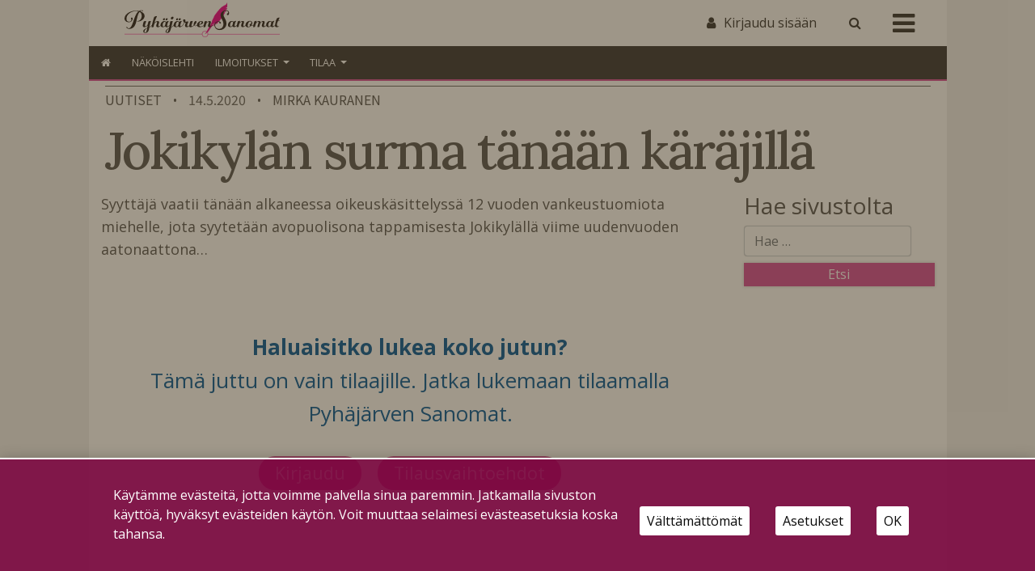

--- FILE ---
content_type: text/html; charset=UTF-8
request_url: https://pyhajarvensanomat.fi/2020/05/14/jokikylan-surma-tanaan-karajilla/
body_size: 20134
content:
<!DOCTYPE html>
<html  xmlns:og="http://ogp.me/ns#"  xmlns:fb="https://www.facebook.com/2008/fbml" lang="fi">
<head>
    <meta charset="UTF-8"><link rel="preconnect" href="https://fonts.gstatic.com/" crossorigin />
    <meta name="viewport" content="width=device-width, initial-scale=1">
    <meta http-equiv="X-UA-Compatible" content="IE=edge">
    <link rel="preconnect" href="https://fonts.gstatic.com" crossorigin>
    <link rel="preconnect" href="https://connect.facebook.com" crossorigin>
    <link rel="preconnect" href="https://www.googletagmanager.com" crossorigin>
    <link rel="profile" href="http://gmpg.org/xfn/11">
    <link rel="pingback" href="https://pyhajarvensanomat.fi/xmlrpc.php">
<meta name='robots' content='max-image-preview:large' />
<link rel='dns-prefetch' href='//www.googletagmanager.com' />
<link rel="alternate" type="application/rss+xml" title="Pyhäjärven Sanomat &raquo; syöte" href="https://pyhajarvensanomat.fi/feed/" />
<link rel="alternate" type="application/rss+xml" title="Pyhäjärven Sanomat &raquo; kommenttien syöte" href="https://pyhajarvensanomat.fi/comments/feed/" />
<script type="text/javascript">

function addLoadEvent(func) {
  var oldonload = window.onload;
  if (typeof window.onload != 'function') {
    window.onload = func;
  } else {
    window.onload = function() {
      oldonload();
      func();
    }
  }
}

</script>
<!-- pyhajarvensanomat.fi is managing ads with Advanced Ads 2.0.13 – https://wpadvancedads.com/ --><script id="pyhaj-ready">
			window.advanced_ads_ready=function(e,a){a=a||"complete";var d=function(e){return"interactive"===a?"loading"!==e:"complete"===e};d(document.readyState)?e():document.addEventListener("readystatechange",(function(a){d(a.target.readyState)&&e()}),{once:"interactive"===a})},window.advanced_ads_ready_queue=window.advanced_ads_ready_queue||[];		</script>
		<script>WebFontConfig={google:{families:["Raleway:100,300,300i,400,400i,500,700","Karla&display=swap"]}};if ( typeof WebFont === "object" && typeof WebFont.load === "function" ) { WebFont.load( WebFontConfig ); }</script><script data-optimized="1" src="https://pyhajarvensanomat.fi/wp-content/plugins/litespeed-cache/assets/js/webfontloader.min.js"></script>
<link rel='stylesheet' id='dashicons-css' href='https://pyhajarvensanomat.fi/wp-includes/css/dashicons.min.css?ver=6.6.4' type='text/css' media='all' />
<link rel='stylesheet' id='theme-my-login-css' href='https://pyhajarvensanomat.fi/wp-content/plugins/theme-my-login-fork/theme-my-login.css?ver=6.4.12' type='text/css' media='all' />
<link rel='stylesheet' id='paywallcss-css' href='https://pyhajarvensanomat.fi/wp-content/mu-plugins/rtminc/paywall/pw.css?v=1657088786&#038;ver=6.6.4' type='text/css' media='all' />
<link rel='stylesheet' id='sqstream-css' href='https://pyhajarvensanomat.fi/wp-content/mu-plugins/rtminc/squareblocks/css/stream.css?v=1616069973&#038;ver=6.6.4' type='text/css' media='all' />
<link rel='stylesheet' id='sqbento-css' href='https://pyhajarvensanomat.fi/wp-content/mu-plugins/rtminc/squareblocks/css/bentobox.css?v=1643906782&#038;ver=6.6.4' type='text/css' media='all' />
<link rel='stylesheet' id='wp-block-library-css' href='https://pyhajarvensanomat.fi/wp-includes/css/dist/block-library/style.min.css?ver=6.6.4' type='text/css' media='all' />
<style id='classic-theme-styles-inline-css' type='text/css'>
/*! This file is auto-generated */
.wp-block-button__link{color:#fff;background-color:#32373c;border-radius:9999px;box-shadow:none;text-decoration:none;padding:calc(.667em + 2px) calc(1.333em + 2px);font-size:1.125em}.wp-block-file__button{background:#32373c;color:#fff;text-decoration:none}
</style>
<style id='global-styles-inline-css' type='text/css'>
:root{--wp--preset--aspect-ratio--square: 1;--wp--preset--aspect-ratio--4-3: 4/3;--wp--preset--aspect-ratio--3-4: 3/4;--wp--preset--aspect-ratio--3-2: 3/2;--wp--preset--aspect-ratio--2-3: 2/3;--wp--preset--aspect-ratio--16-9: 16/9;--wp--preset--aspect-ratio--9-16: 9/16;--wp--preset--color--black: #000000;--wp--preset--color--cyan-bluish-gray: #abb8c3;--wp--preset--color--white: #ffffff;--wp--preset--color--pale-pink: #f78da7;--wp--preset--color--vivid-red: #cf2e2e;--wp--preset--color--luminous-vivid-orange: #ff6900;--wp--preset--color--luminous-vivid-amber: #fcb900;--wp--preset--color--light-green-cyan: #7bdcb5;--wp--preset--color--vivid-green-cyan: #00d084;--wp--preset--color--pale-cyan-blue: #8ed1fc;--wp--preset--color--vivid-cyan-blue: #0693e3;--wp--preset--color--vivid-purple: #9b51e0;--wp--preset--gradient--vivid-cyan-blue-to-vivid-purple: linear-gradient(135deg,rgba(6,147,227,1) 0%,rgb(155,81,224) 100%);--wp--preset--gradient--light-green-cyan-to-vivid-green-cyan: linear-gradient(135deg,rgb(122,220,180) 0%,rgb(0,208,130) 100%);--wp--preset--gradient--luminous-vivid-amber-to-luminous-vivid-orange: linear-gradient(135deg,rgba(252,185,0,1) 0%,rgba(255,105,0,1) 100%);--wp--preset--gradient--luminous-vivid-orange-to-vivid-red: linear-gradient(135deg,rgba(255,105,0,1) 0%,rgb(207,46,46) 100%);--wp--preset--gradient--very-light-gray-to-cyan-bluish-gray: linear-gradient(135deg,rgb(238,238,238) 0%,rgb(169,184,195) 100%);--wp--preset--gradient--cool-to-warm-spectrum: linear-gradient(135deg,rgb(74,234,220) 0%,rgb(151,120,209) 20%,rgb(207,42,186) 40%,rgb(238,44,130) 60%,rgb(251,105,98) 80%,rgb(254,248,76) 100%);--wp--preset--gradient--blush-light-purple: linear-gradient(135deg,rgb(255,206,236) 0%,rgb(152,150,240) 100%);--wp--preset--gradient--blush-bordeaux: linear-gradient(135deg,rgb(254,205,165) 0%,rgb(254,45,45) 50%,rgb(107,0,62) 100%);--wp--preset--gradient--luminous-dusk: linear-gradient(135deg,rgb(255,203,112) 0%,rgb(199,81,192) 50%,rgb(65,88,208) 100%);--wp--preset--gradient--pale-ocean: linear-gradient(135deg,rgb(255,245,203) 0%,rgb(182,227,212) 50%,rgb(51,167,181) 100%);--wp--preset--gradient--electric-grass: linear-gradient(135deg,rgb(202,248,128) 0%,rgb(113,206,126) 100%);--wp--preset--gradient--midnight: linear-gradient(135deg,rgb(2,3,129) 0%,rgb(40,116,252) 100%);--wp--preset--font-size--small: 13px;--wp--preset--font-size--medium: 20px;--wp--preset--font-size--large: 36px;--wp--preset--font-size--x-large: 42px;--wp--preset--spacing--20: 0.44rem;--wp--preset--spacing--30: 0.67rem;--wp--preset--spacing--40: 1rem;--wp--preset--spacing--50: 1.5rem;--wp--preset--spacing--60: 2.25rem;--wp--preset--spacing--70: 3.38rem;--wp--preset--spacing--80: 5.06rem;--wp--preset--shadow--natural: 6px 6px 9px rgba(0, 0, 0, 0.2);--wp--preset--shadow--deep: 12px 12px 50px rgba(0, 0, 0, 0.4);--wp--preset--shadow--sharp: 6px 6px 0px rgba(0, 0, 0, 0.2);--wp--preset--shadow--outlined: 6px 6px 0px -3px rgba(255, 255, 255, 1), 6px 6px rgba(0, 0, 0, 1);--wp--preset--shadow--crisp: 6px 6px 0px rgba(0, 0, 0, 1);}:where(.is-layout-flex){gap: 0.5em;}:where(.is-layout-grid){gap: 0.5em;}body .is-layout-flex{display: flex;}.is-layout-flex{flex-wrap: wrap;align-items: center;}.is-layout-flex > :is(*, div){margin: 0;}body .is-layout-grid{display: grid;}.is-layout-grid > :is(*, div){margin: 0;}:where(.wp-block-columns.is-layout-flex){gap: 2em;}:where(.wp-block-columns.is-layout-grid){gap: 2em;}:where(.wp-block-post-template.is-layout-flex){gap: 1.25em;}:where(.wp-block-post-template.is-layout-grid){gap: 1.25em;}.has-black-color{color: var(--wp--preset--color--black) !important;}.has-cyan-bluish-gray-color{color: var(--wp--preset--color--cyan-bluish-gray) !important;}.has-white-color{color: var(--wp--preset--color--white) !important;}.has-pale-pink-color{color: var(--wp--preset--color--pale-pink) !important;}.has-vivid-red-color{color: var(--wp--preset--color--vivid-red) !important;}.has-luminous-vivid-orange-color{color: var(--wp--preset--color--luminous-vivid-orange) !important;}.has-luminous-vivid-amber-color{color: var(--wp--preset--color--luminous-vivid-amber) !important;}.has-light-green-cyan-color{color: var(--wp--preset--color--light-green-cyan) !important;}.has-vivid-green-cyan-color{color: var(--wp--preset--color--vivid-green-cyan) !important;}.has-pale-cyan-blue-color{color: var(--wp--preset--color--pale-cyan-blue) !important;}.has-vivid-cyan-blue-color{color: var(--wp--preset--color--vivid-cyan-blue) !important;}.has-vivid-purple-color{color: var(--wp--preset--color--vivid-purple) !important;}.has-black-background-color{background-color: var(--wp--preset--color--black) !important;}.has-cyan-bluish-gray-background-color{background-color: var(--wp--preset--color--cyan-bluish-gray) !important;}.has-white-background-color{background-color: var(--wp--preset--color--white) !important;}.has-pale-pink-background-color{background-color: var(--wp--preset--color--pale-pink) !important;}.has-vivid-red-background-color{background-color: var(--wp--preset--color--vivid-red) !important;}.has-luminous-vivid-orange-background-color{background-color: var(--wp--preset--color--luminous-vivid-orange) !important;}.has-luminous-vivid-amber-background-color{background-color: var(--wp--preset--color--luminous-vivid-amber) !important;}.has-light-green-cyan-background-color{background-color: var(--wp--preset--color--light-green-cyan) !important;}.has-vivid-green-cyan-background-color{background-color: var(--wp--preset--color--vivid-green-cyan) !important;}.has-pale-cyan-blue-background-color{background-color: var(--wp--preset--color--pale-cyan-blue) !important;}.has-vivid-cyan-blue-background-color{background-color: var(--wp--preset--color--vivid-cyan-blue) !important;}.has-vivid-purple-background-color{background-color: var(--wp--preset--color--vivid-purple) !important;}.has-black-border-color{border-color: var(--wp--preset--color--black) !important;}.has-cyan-bluish-gray-border-color{border-color: var(--wp--preset--color--cyan-bluish-gray) !important;}.has-white-border-color{border-color: var(--wp--preset--color--white) !important;}.has-pale-pink-border-color{border-color: var(--wp--preset--color--pale-pink) !important;}.has-vivid-red-border-color{border-color: var(--wp--preset--color--vivid-red) !important;}.has-luminous-vivid-orange-border-color{border-color: var(--wp--preset--color--luminous-vivid-orange) !important;}.has-luminous-vivid-amber-border-color{border-color: var(--wp--preset--color--luminous-vivid-amber) !important;}.has-light-green-cyan-border-color{border-color: var(--wp--preset--color--light-green-cyan) !important;}.has-vivid-green-cyan-border-color{border-color: var(--wp--preset--color--vivid-green-cyan) !important;}.has-pale-cyan-blue-border-color{border-color: var(--wp--preset--color--pale-cyan-blue) !important;}.has-vivid-cyan-blue-border-color{border-color: var(--wp--preset--color--vivid-cyan-blue) !important;}.has-vivid-purple-border-color{border-color: var(--wp--preset--color--vivid-purple) !important;}.has-vivid-cyan-blue-to-vivid-purple-gradient-background{background: var(--wp--preset--gradient--vivid-cyan-blue-to-vivid-purple) !important;}.has-light-green-cyan-to-vivid-green-cyan-gradient-background{background: var(--wp--preset--gradient--light-green-cyan-to-vivid-green-cyan) !important;}.has-luminous-vivid-amber-to-luminous-vivid-orange-gradient-background{background: var(--wp--preset--gradient--luminous-vivid-amber-to-luminous-vivid-orange) !important;}.has-luminous-vivid-orange-to-vivid-red-gradient-background{background: var(--wp--preset--gradient--luminous-vivid-orange-to-vivid-red) !important;}.has-very-light-gray-to-cyan-bluish-gray-gradient-background{background: var(--wp--preset--gradient--very-light-gray-to-cyan-bluish-gray) !important;}.has-cool-to-warm-spectrum-gradient-background{background: var(--wp--preset--gradient--cool-to-warm-spectrum) !important;}.has-blush-light-purple-gradient-background{background: var(--wp--preset--gradient--blush-light-purple) !important;}.has-blush-bordeaux-gradient-background{background: var(--wp--preset--gradient--blush-bordeaux) !important;}.has-luminous-dusk-gradient-background{background: var(--wp--preset--gradient--luminous-dusk) !important;}.has-pale-ocean-gradient-background{background: var(--wp--preset--gradient--pale-ocean) !important;}.has-electric-grass-gradient-background{background: var(--wp--preset--gradient--electric-grass) !important;}.has-midnight-gradient-background{background: var(--wp--preset--gradient--midnight) !important;}.has-small-font-size{font-size: var(--wp--preset--font-size--small) !important;}.has-medium-font-size{font-size: var(--wp--preset--font-size--medium) !important;}.has-large-font-size{font-size: var(--wp--preset--font-size--large) !important;}.has-x-large-font-size{font-size: var(--wp--preset--font-size--x-large) !important;}
:where(.wp-block-post-template.is-layout-flex){gap: 1.25em;}:where(.wp-block-post-template.is-layout-grid){gap: 1.25em;}
:where(.wp-block-columns.is-layout-flex){gap: 2em;}:where(.wp-block-columns.is-layout-grid){gap: 2em;}
:root :where(.wp-block-pullquote){font-size: 1.5em;line-height: 1.6;}
</style>
<link rel='stylesheet' id='contact-form-7-css' href='https://pyhajarvensanomat.fi/wp-content/plugins/contact-form-7/includes/css/styles.css?ver=6.0.4' type='text/css' media='all' />
<link rel='stylesheet' id='wp-forecast-weathericons-css' href='https://pyhajarvensanomat.fi/wp-content/plugins/wp-forecast//weather-icons/weather-icons.min.css?ver=9999' type='text/css' media='all' />
<link rel='stylesheet' id='wp-forecast-weathericons-wind-css' href='https://pyhajarvensanomat.fi/wp-content/plugins/wp-forecast//weather-icons/weather-icons-wind.min.css?ver=9999' type='text/css' media='all' />
<link rel='stylesheet' id='wpforms-form-locker-frontend-css' href='https://pyhajarvensanomat.fi/wp-content/plugins/wpforms-form-locker/assets/css/frontend.min.css?ver=2.8.0' type='text/css' media='all' />
<link rel='stylesheet' id='slb_core-css' href='https://pyhajarvensanomat.fi/wp-content/plugins/simple-lightbox/client/css/app.css?ver=2.9.4' type='text/css' media='all' />
<link rel='stylesheet' id='unslider-css-css' href='https://pyhajarvensanomat.fi/wp-content/plugins/advanced-ads-slider/public/assets/css/unslider.css?ver=2.0.4' type='text/css' media='all' />
<link rel='stylesheet' id='slider-css-css' href='https://pyhajarvensanomat.fi/wp-content/plugins/advanced-ads-slider/public/assets/css/slider.css?ver=2.0.4' type='text/css' media='all' />
<link rel='stylesheet' id='bootstrap-css-css' href='https://pyhajarvensanomat.fi/wp-content/themes/lehti2019/inc/assets/css/bootstrap.min.css?ver=6.6.4' type='text/css' media='all' />
<link rel='stylesheet' id='font-awesome-css' href='https://pyhajarvensanomat.fi/wp-content/themes/lehti2019/fonts/font-awesome.min.css?ver=6.6.4' type='text/css' media='all' />
<link rel='stylesheet' id='fonts-css-css' href='https://pyhajarvensanomat.fi/wp-content/themes/lehti2019/fonts.css?ver=6.6.4' type='text/css' media='all' />
<link rel='stylesheet' id='default-css-css' href='https://pyhajarvensanomat.fi/wp-content/themes/lehti2019/inc/assets/css/presets/color-scheme/blue.css?ver=6.6.4' type='text/css' media='all' />
<link rel='stylesheet' id='lighbox-css' href='https://pyhajarvensanomat.fi/wp-content/themes/lehti2019/inc/assets/css/ekko-lightbox.css?ver=6.6.4' type='text/css' media='all' />
<link rel='stylesheet' id='sitestyle-css' href='https://pyhajarvensanomat.fi/wp-content/themes/lehti2019/pyhajarvensanomat/pyhajarvensanomat.css?ver=1713362470' type='text/css' media='all' />
<script type="text/javascript" src="https://pyhajarvensanomat.fi/wp-includes/js/jquery/jquery.min.js?ver=3.7.1" id="jquery-core-js"></script>
<script type="text/javascript" src="https://pyhajarvensanomat.fi/wp-includes/js/jquery/jquery-migrate.min.js?ver=3.4.1" id="jquery-migrate-js"></script>
<script type="text/javascript" src="https://pyhajarvensanomat.fi/wp-content/plugins/theme-my-login-fork/modules/themed-profiles/themed-profiles.js?ver=6.6.4" id="tml-themed-profiles-js"></script>
<script type="text/javascript" id="advanced-ads-advanced-js-js-extra">
/* <![CDATA[ */
var advads_options = {"blog_id":"1","privacy":{"enabled":false,"state":"not_needed"}};
/* ]]> */
</script>
<script type="text/javascript" src="https://pyhajarvensanomat.fi/wp-content/plugins/advanced-ads/public/assets/js/advanced.min.js?ver=2.0.13" id="advanced-ads-advanced-js-js"></script>

<!-- Google tag (gtag.js) snippet added by Site Kit -->
<!-- Google Analytics snippet added by Site Kit -->
<script type="text/javascript" src="https://www.googletagmanager.com/gtag/js?id=GT-T567TDZ" id="google_gtagjs-js" async></script>
<script type="text/javascript" id="google_gtagjs-js-after">
/* <![CDATA[ */
window.dataLayer = window.dataLayer || [];function gtag(){dataLayer.push(arguments);}
gtag("set","linker",{"domains":["pyhajarvensanomat.fi"]});
gtag("js", new Date());
gtag("set", "developer_id.dZTNiMT", true);
gtag("config", "GT-T567TDZ");
/* ]]> */
</script>
<!--[if lt IE 9]>
<script type="text/javascript" src="https://pyhajarvensanomat.fi/wp-content/themes/lehti2019/inc/assets/js/html5.js?ver=3.7.0" id="html5hiv-js"></script>
<![endif]-->
<script type="text/javascript" src="https://pyhajarvensanomat.fi/wp-content/mu-plugins/rtminc/js/jquery.fitvids-ie.js" id="fitvids-js"></script>
<script type="text/javascript" src="https://pyhajarvensanomat.fi/wp-content/themes/lehti2019/inc/assets/js/ekko-lightbox.min.js?ver=6.6.4" id="lightbox-js"></script>
<script>

function viewinc(pw,ai){
	var data = {u: 0, pw: pw, ai: ai, v: 1};
	jQuery.ajax({
		url: "https://pyhajarvensanomat.fi/wp-content/mu-plugins/rtminc/paywall/stat/",
		data: data,
		dataType: "json",
		method: "POST",
		cache: false,
		error: function(e) {
			console.log('shadeinc ajax error: ' + e);
		},
		success: function(r) {
			console.log('shadeinc success: ' + r);
		}
	});
}

function shadeinc(pw,ai){
	var data = {u: 0, pw: pw, ai: ai, v: 0};
	jQuery.ajax({
		url: "https://pyhajarvensanomat.fi/wp-content/mu-plugins/rtminc/paywall/stat/",
		data: data,
		dataType: "json",
		method: "POST",
		cache: false,
		error: function(e) {
			console.log('shadeinc ajax error: ' + e);
		},
		success: function(r) {
			console.log('shadeinc success: ' + r);
		}
	});
}

function trim_pwcontent() {
	var ua = navigator.userAgent || navigator.vendor || window.opera;
	var element = document.getElementById("paywall-preview");
	if (element != null) {
		var total = element.children.length;
		while (total > 4) {
			element.removeChild(element.lastChild);
			total = element.children.length;
		}
	}
}
/*
addLoadEvent(trim_pwcontent);
*/
</script>
<script>
post_id = 6404;
pw_build = 0;
pw_lvl = 0;
pmlt_app = 0;
pw_stamp = 1768962317;
function maybe_force_reload(url) {
	console.log('Validating view ' + pw_lvl + ' app ' + pmlt_app);
	ajaxr = new XMLHttpRequest();
	ajaxr.open('POST', "https://pyhajarvensanomat.fi/wp-admin/admin-ajax.php", true);
	ajaxr.setRequestHeader("Content-type", "application/x-www-form-urlencoded");
	ajaxr.onload = function() {
		var h = window.location.href;
		var r = JSON.parse(this.responseText);
		console.log(this.responseText);
		console.log('page = ' + h);
		if ((r.app != pmlt_app) && (r.app > 0)) {
			if (h.indexOf('sovellus=') == -1) {
				if (h.indexOf('?') == -1) {
					h = h + "?sovellus=" + r.app;
				} else {
					h = h + "&sovellus=" + r.app;
				}
				console.log('App found (' + r.app + ',' + pmlt_app + ') ' + h);
				window.location.href = h;
			}
		}
		if (r.s && r.uid && r.s != pw_lvl) {
			if (h.indexOf('_pw=') == -1) {
				if (h.indexOf('?') == -1) {
					h = h + "?_pw=" + r.uid;
				} else {
					h = h + "&_pw=" + r.uid;
				}
				console.log('View changed (' + r.s + ',' + pw_lvl + ') for ' + r.uid);
				window.location.href = h;
			}
		}
		if (r.st && pw_stamp && (r.st - pw_stamp > 10800)) {
			if (h.indexOf('_view=') == -1) {
				if (h.indexOf('?') == -1) {
					h = h + "?_view=" + r.st;
				} else {
					h = h + "&_view=" + r.st;
				}
				console.log('View updating ('  + (r.st - pw_stamp)  + ')');
				window.location.href = h;
			}
		}
		if (r.pop) {
			rtm_pw_pop(r.pop);
		}
	}
	ajaxr.send('action=subscriber_level&post_id=6404');
}
function rtm_pw_pop(m) {
	var elem = document.createElement("DIV");
	elem.innerHTML = '<p style="position: fixed; top: 4rem; right: 2rem; background-color: purple; padding: 0.4rem 1rem; border: 2px solid white; box-shadow: 0 0 1rem rgba(0,0,0,0.2); color: white;">' + m + "</p>";
	document.body.appendChild(elem);
}
addLoadEvent(maybe_force_reload);
</script>
<link rel="https://api.w.org/" href="https://pyhajarvensanomat.fi/wp-json/" /><link rel="alternate" title="JSON" type="application/json" href="https://pyhajarvensanomat.fi/wp-json/wp/v2/posts/6404" /><link rel="EditURI" type="application/rsd+xml" title="RSD" href="https://pyhajarvensanomat.fi/xmlrpc.php?rsd" />
<meta name="generator" content="WordPress 6.6.4" />
<link rel="canonical" href="https://pyhajarvensanomat.fi/2020/05/14/jokikylan-surma-tanaan-karajilla/" />
<link rel='shortlink' href='https://pyhajarvensanomat.fi/?p=6404' />
<link rel="alternate" title="oEmbed (JSON)" type="application/json+oembed" href="https://pyhajarvensanomat.fi/wp-json/oembed/1.0/embed?url=https%3A%2F%2Fpyhajarvensanomat.fi%2F2020%2F05%2F14%2Fjokikylan-surma-tanaan-karajilla%2F" />
<link rel="alternate" title="oEmbed (XML)" type="text/xml+oembed" href="https://pyhajarvensanomat.fi/wp-json/oembed/1.0/embed?url=https%3A%2F%2Fpyhajarvensanomat.fi%2F2020%2F05%2F14%2Fjokikylan-surma-tanaan-karajilla%2F&#038;format=xml" />
<meta prefix="og: http://ogp.me/ns#" property="og:title" content="Jokikylän surma tänään käräjillä" />
<meta prefix="og: http://ogp.me/ns#" property="og:type" content="article" />
<meta prefix="og: http://ogp.me/ns#" property="og:url" content="https://pyhajarvensanomat.fi/2020/05/14/jokikylan-surma-tanaan-karajilla/" />
<meta prefix="og: http://ogp.me/ns#" property="og:description" content="Syyttäjä vaatii tänään alkaneessa oikeuskäsittelyssä 12 vuoden vankeustuomiota miehelle, jota syytetään avopuolisona tappamisesta Jokikylällä viime uudenvuoden aatonaattona." />
<!-- IS_CONNECTED --><meta name="generator" content="Site Kit by Google 1.161.0" /><title>Jokikylän surma tänään käräjillä - Pyhäjärven Sanomat</title>



<!-- Meta Pixel Code -->
<script type='text/javascript'>
!function(f,b,e,v,n,t,s){if(f.fbq)return;n=f.fbq=function(){n.callMethod?
n.callMethod.apply(n,arguments):n.queue.push(arguments)};if(!f._fbq)f._fbq=n;
n.push=n;n.loaded=!0;n.version='2.0';n.queue=[];t=b.createElement(e);t.async=!0;
t.src=v;s=b.getElementsByTagName(e)[0];s.parentNode.insertBefore(t,s)}(window,
document,'script','https://connect.facebook.net/en_US/fbevents.js');
</script>
<!-- End Meta Pixel Code -->
<script type='text/javascript'>var url = window.location.origin + '?ob=open-bridge';
            fbq('set', 'openbridge', '494756812388779', url);
fbq('init', '494756812388779', {}, {
    "agent": "wordpress-6.6.4-4.1.5"
})</script><script type='text/javascript'>
    fbq('track', 'PageView', []);
  </script>
<style type="text/css">

.weatherpanel div {
	width: 200px;
	height: 338px;
	display: none;
	margin-left: 0px;
	margin-top: 10px;
}

</style>

<script type="text/javascript">

function rtm_weather_widget_start() {
	jQuery('.weatherpanel').show();
	jQuery('.weatherpanel').cycle({
		fx: 'scrollUp',
		speed: 1000,
		timeout: 4000,
		fit: 1,
		width: 200,
		height: 338,
		pause: 1
	});
}

addLoadEvent(rtm_weather_widget_start);

</script>

<script>

oembeds = [];

function place_oembeds() {
	for (var oemb in oembeds) {
		var data = {'action': 'get_oembed', 'url' : oembeds[oemb].url, "target" : oembeds[oemb].elem};
		jQuery.post('https://pyhajarvensanomat.fi/wp-admin/admin-ajax.php', data, function(response) {
			response = jQuery.parseJSON(response);
			jQuery(response.target).html(response.content);
			jQuery(response.target).fitVids();
			if (typeof FB != 'undefined') FB.XFBML.parse();
			if (typeof window.instgrm != 'undefined') window.instgrm.Embeds.process();
			jQuery("#some_page .some_container").trigger("ss-rearrange");
		})
	}
}

function get_oembed(elem,url) {
	oembeds.push({'elem': elem, 'url':url});
	console.log("oembed: " + url);
}
addLoadEvent(place_oembeds);
</script>
<script>
function rtm_popinc(v,i){
	var data = {b: 1, v: v, i: i};
	jQuery.ajax({
		url: "https://pyhajarvensanomat.fi/wp-content/mu-plugins/rtminc/popularity/view/",
		data: data,
		dataType: "json",
		cache: false,
		error: function(e) {
			console.log('rtm_pop ajax error: ' + e);
		},
		success: function(e) {
			console.log('rtm_pop');
		}
	});
}
var rtm_impressed = [];
function rtm_impress(pid) {
	if (jQuery.inArray(pid, rtm_impressed) == -1) {
		rtm_impressed.push(pid);
		rtm_popinc(0,pid);
	}
}

</script>
<style>
#trend_monitor { 
	position: fixed; 
	right: 0px; 
	top: 10vh;
	background-color: white;
	border-top: 2px solid black;
	border-left: 2px solid black;
	border-bottom: 2px solid black;
	z-index: 999999;
	box-shadow: 0 0 2rem rgba(0,0,0,0.2);
}
#trend_monitor.minimized {
	right: -302px;
}
body.wp-admin #trend_monitor.minimized {
	right: -336px;
}
#trend_monitor a {
	text-decoration: none;
}
.trend_posts img {
	max-width: 100%;
	width: 100%;
	background-color: rgba(0,0,0,0.8);
	margin-bottom: 0.5rem;
}
.trend_posts .image {
	width: 20%;
	flex-shrink: 0;
	padding-right: 0.5rem;
}
.trending_post {
	display: flex;
	border-bottom:1px solid rgba(0,0,0,0.2);
	margin-bottom:0.5rem;
	padding-bottom:0.5rem;
}
.trending_post:last-child {
	border-bottom: none;
	margin-bottom: 0;
}
.trend_content {
	position: relative;
	width: 300px; 
	padding:1rem;
	min-height: 10rem;
	font-size: 1rem;
}
.trend_content .title {
	font-weight: bold;
	font-size: 0.9rem;
}
.trend_content .meta {
	font-size: 0.7rem;
}
.trend_content .meta > span {
	margin-right: 0.5rem;
	color: rgba(0,0,0,0.7);
}
.trend_content .meta .date {
	margin-right: 0.3rem;
}
.trend_handle {
	margin-left: -5.6em;
	height: auto;
	padding: 0.2rem 0.5rem;
	top: 3rem;
	width: auto;
	background-color: black;
	position: absolute;
	display: inline-block;
	color: white;
	transform: rotate(90deg);
	cursor:ew-resize;
}
.trend_handle:hover {
	color:white;
}
#trend_monitor .trend_monitor_h {
	margin:0;
	padding:0 0 0.5rem 0;
	font-size:1.2rem;
	font-weight:bold;
}
</style>
		<script type="text/javascript">
			var advadsCfpQueue = [];
			var advadsCfpAd = function( adID ) {
				if ( 'undefined' === typeof advadsProCfp ) {
					advadsCfpQueue.push( adID )
				} else {
					advadsProCfp.addElement( adID )
				}
			}
		</script>
		<script>
var sqbpager = new Object();
</script>
		<script type="text/javascript">
			if ( typeof advadsGATracking === 'undefined' ) {
				window.advadsGATracking = {
					delayedAds: {},
					deferedAds: {}
				};
			}
		</script>
				<style type="text/css" id="wp-custom-css">
			.adv-link img {
	max-width:100%;
}		</style>
		<!-- Facebook Pixel Code -->
<script>

!function(f,b,e,v,n,t,s)
	{if(f.fbq)return;n=f.fbq=function(){n.callMethod?n.callMethod.apply(n,arguments):n.queue.push(arguments)};
	if(!f._fbq)f._fbq=n;n.push=n;n.loaded=!0;n.version='2.0';
	n.queue=[];t=b.createElement(e);t.async=!0;
	t.src=v;s=b.getElementsByTagName(e)[0];
	s.parentNode.insertBefore(t,s)}(window, document,'script',
          'https://connect.facebook.net/en_US/fbevents.js');
	fbq('consent', 'revoke');
	fbq('init', '494756812388779');
	fbq('track', 'PageView');
	if (cm_get_cookie('cm_ads')==1) {
		console.log('fbp consented');
		fbq('consent', 'grant');
	} else {
		console.log('fbp no consent');
	}

</script>
<noscript>
 <img height="1" width="1" src="https://www.facebook.com/tr?id=494756812388779&ev=PageView&noscript=1"/>
</noscript>
<!-- End Facebook Pixel Code -->
<style>
.random_photo {
	background-image: url('');
}
</style>
</head>

<body class="post-template-default single single-post postid-6404 single-format-standard paywall paywall-diamond subscription-required aa-prefix-pyhaj- cat-uutiset post-has-no-image">
<div id="page" class="site">
<div class="header-wrap  page-header-wrap">

<header id="masthead" class="site-header" role="banner"><div id="top-layer"><div class="container"><div class="row"><div class="" id="logowrap"><a href="/" class="logomask"><img src="https://pyhajarvensanomat.fi/wp-content/themes/lehti2019/pyhajarvensanomat/logo-1.svg" id="site-logo"></a></div><div id="site-tools"><div id="search-box" style="display: none;"><form action="/" method="get"><input type="text" name="s" placeholder="Etsi" id="search-term"><input type="submit" value="" class="search-submit"></form></div><div class="user-sign-in"><a href="https://pyhajarvensanomat.fi/kirjaudu/" class="login-button"><span class="login-label">Kirjaudu sisään</span></a></div><!-- section site-widgets is inactive --><a onclick="toggle_search();" class="search-toggle"><span class="search-icon"></span></a></div><!-- site-tools --><div class="mobi-burger"><a id="mobiclick" onclick="toggle_burgercontainer();"><i class="icon icon-bars"></i></a></div></div><!-- #site-tools --></div><!-- .row --></div><!-- .container --></div><!-- #top-layer --><div class="menu-wrapper"><div id="navbar-wrap"><div class="container"><div class="row"><nav class="navbar navbar-expand"><div id="main-nav" class="collapse navbar-collapse justify-content-start"><ul id="menu-uusi-navi" class="navbar-nav"><li id="menu-item-15150" class="nav-item home-button menu-item menu-item-type-custom menu-item-object-custom menu-item-home menu-item-15150"><a href="https://pyhajarvensanomat.fi" class="nav-link">Etusivu</a></li>
<li id="menu-item-15158" class="nav-item menu-item menu-item-type-post_type menu-item-object-page menu-item-15158"><a href="https://pyhajarvensanomat.fi/lue-pyhajarven-sanomien-nakoislehtia/" class="nav-link">Näköislehti</a></li>
<li id="menu-item-15151" class="nav-item disabled menu-item menu-item-type-post_type menu-item-object-page menu-item-has-children menu-item-15151 dropdown"><a href="https://pyhajarvensanomat.fi/ilmoitukset-2/" data-toggle="dropdown" class="dropdown-toggle nav-link" aria-haspopup="true">Ilmoitukset <span class="caret"></span></a><div role="menu" class="dropdown-menu"><div class="flex"><ul class="multi-column columns-2">
	<li id="menu-item-15156" class="nav-item menu-item menu-item-type-post_type menu-item-object-page menu-item-15156"><a href="https://pyhajarvensanomat.fi/ilmoitukset/" class="dropdown-item">Mediakortti</a></li>
	<li id="menu-item-15157" class="nav-item menu-item menu-item-type-post_type menu-item-object-page menu-item-15157"><a href="https://pyhajarvensanomat.fi/jata-ilmoitus/" class="dropdown-item">Jätä ilmoitus</a></li>
	<li id="menu-item-15155" class="nav-item menu-item menu-item-type-post_type menu-item-object-page menu-item-15155"><a href="https://pyhajarvensanomat.fi/rivi-ilmoitus/" class="dropdown-item">Rivi-ilmoitus</a></li>
</ul>
</div></div></li>
<li id="menu-item-15152" class="nav-item disabled menu-item menu-item-type-post_type menu-item-object-page menu-item-has-children menu-item-15152 dropdown"><a href="https://pyhajarvensanomat.fi/tilaa/" data-toggle="dropdown" class="dropdown-toggle nav-link" aria-haspopup="true">Tilaa <span class="caret"></span></a><div role="menu" class="dropdown-menu"><div class="flex"><ul class="multi-column columns-2">
	<li id="menu-item-15154" class="nav-item menu-item menu-item-type-post_type menu-item-object-page menu-item-15154"><a href="https://pyhajarvensanomat.fi/tee_tilaus/" class="dropdown-item">Tilaa itsellesi</a></li>
	<li id="menu-item-15153" class="nav-item menu-item menu-item-type-post_type menu-item-object-page menu-item-15153"><a href="https://pyhajarvensanomat.fi/tilaa-lehti/" class="dropdown-item">Tilaa lahjaksi</a></li>
	<li id="menu-item-15772" class="nav-item menu-item menu-item-type-post_type menu-item-object-page menu-item-15772"><a href="https://pyhajarvensanomat.fi/tilaa-uutiskirje/" class="dropdown-item">Tilaa uutiskirje</a></li>
</ul>
</div></div></li>
</ul></div></nav><div id="burger-container" class="burger-container" style="display: none;"><div class="container"><div class="row"><div class="burgermenu"><div class="burger-nav"><ul id="menu-laaja" class="secondary-nav"><li id="menu-item-15126" class="disabled menu-item menu-item-type-post_type menu-item-object-page menu-item-has-children menu-item-15126"><a href="https://pyhajarvensanomat.fi/nakoislehti/">Lue Pyhäjärven Sanomia</a>
<ul class="sub-menu">
	<li id="menu-item-15310" class="menu-item menu-item-type-custom menu-item-object-custom menu-item-home menu-item-15310"><a href="https://pyhajarvensanomat.fi">Etusivu</a></li>
	<li id="menu-item-15127" class="inverted menu-item menu-item-type-post_type menu-item-object-page menu-item-15127"><a href="https://pyhajarvensanomat.fi/lue-pyhajarven-sanomien-nakoislehtia/">Näköislehti</a></li>
</ul>
</li>
<li id="menu-item-24003" class="disabled menu-item menu-item-type-post_type menu-item-object-page menu-item-has-children menu-item-24003"><a href="https://pyhajarvensanomat.fi/tilaa/">Uutiset</a>
<ul class="sub-menu">
	<li id="menu-item-15116" class="menu-item menu-item-type-taxonomy menu-item-object-category menu-item-15116"><a href="https://pyhajarvensanomat.fi/category/uutiset/pyhajarvi-tannaan/">Pyhäjärvi tännään</a></li>
	<li id="menu-item-15311" class="menu-item menu-item-type-taxonomy menu-item-object-category menu-item-15311"><a href="https://pyhajarvensanomat.fi/category/uutiset/paakirjoitus-sanotaan-sanomista/">Sanotaan Sanomista</a></li>
	<li id="menu-item-21145" class="menu-item menu-item-type-taxonomy menu-item-object-category menu-item-21145"><a href="https://pyhajarvensanomat.fi/category/juttusarjat/toimitus-tutkii/">Toimitus tutkii</a></li>
</ul>
</li>
<li id="menu-item-24002" class="disabled menu-item menu-item-type-post_type menu-item-object-page menu-item-has-children menu-item-24002"><a href="https://pyhajarvensanomat.fi/osasto/">Artikkelit</a>
<ul class="sub-menu">
	<li id="menu-item-15117" class="menu-item menu-item-type-taxonomy menu-item-object-category menu-item-15117"><a href="https://pyhajarvensanomat.fi/category/uutiset/viikon-varrelta/">Viikon varrelta</a></li>
	<li id="menu-item-16481" class="menu-item menu-item-type-taxonomy menu-item-object-category menu-item-16481"><a href="https://pyhajarvensanomat.fi/category/juttusarjat/pyhajarvi-ennen-wanahaan/">Pyhäjärvi ennen wanahaan</a></li>
	<li id="menu-item-61528" class="menu-item menu-item-type-taxonomy menu-item-object-category menu-item-61528"><a href="https://pyhajarvensanomat.fi/category/juttusarjat/pyhajarvi-ennen-wanahaan/lehtileikkeita-vuosilta-1955-1975/">Lehtileikkeitä vuosilta 1955–1975</a></li>
	<li id="menu-item-16863" class="menu-item menu-item-type-taxonomy menu-item-object-category menu-item-16863"><a href="https://pyhajarvensanomat.fi/category/juttusarjat/mita-kuuluu/">Henkilöt &#8211; Mitä kuuluu?</a></li>
	<li id="menu-item-15119" class="menu-item menu-item-type-taxonomy menu-item-object-category menu-item-15119"><a href="https://pyhajarvensanomat.fi/category/uutiset/kulttuuri/">Kulttuuri</a></li>
	<li id="menu-item-15118" class="menu-item menu-item-type-taxonomy menu-item-object-category menu-item-15118"><a href="https://pyhajarvensanomat.fi/category/uutiset/liikkeella/">Urheilu &#8211; Liikkeellä</a></li>
	<li id="menu-item-15121" class="menu-item menu-item-type-taxonomy menu-item-object-category menu-item-15121"><a href="https://pyhajarvensanomat.fi/category/vieraskyna/uskonnot-ja-katsomukset/">Uskonnot ja katsomukset</a></li>
	<li id="menu-item-33085" class="menu-item menu-item-type-taxonomy menu-item-object-category menu-item-33085"><a href="https://pyhajarvensanomat.fi/category/juttusarjat/yrittajakapula/">Yrittäjäkapula</a></li>
	<li id="menu-item-30933" class="menu-item menu-item-type-taxonomy menu-item-object-category menu-item-30933"><a href="https://pyhajarvensanomat.fi/category/juttusarjat/kuulumisia-kylakouluilta/">Kuulumisia kyläkouluilta</a></li>
	<li id="menu-item-15120" class="menu-item menu-item-type-taxonomy menu-item-object-category menu-item-15120"><a href="https://pyhajarvensanomat.fi/category/vieraskyna/lukijoilta/">Lukijoilta &#8211; Pittää sannoo</a></li>
	<li id="menu-item-53554" class="menu-item menu-item-type-taxonomy menu-item-object-category menu-item-53554"><a href="https://pyhajarvensanomat.fi/category/kohderyhmat/lapsetjanuoret/">Lapset ja nuoret</a></li>
</ul>
</li>
<li id="menu-item-15160" class="disabled menu-item menu-item-type-post_type menu-item-object-page menu-item-15160"><a href="https://pyhajarvensanomat.fi/pyhajarven-sanomien-teemaliitteet/">Teemaliitteet</a></li>
<li id="menu-item-15012" class="disabled menu-item menu-item-type-post_type menu-item-object-page menu-item-has-children menu-item-15012"><a href="https://pyhajarvensanomat.fi/asiakaspalvelu/">Asiakaspalvelu</a>
<ul class="sub-menu">
	<li id="menu-item-15006" class="menu-item menu-item-type-post_type menu-item-object-page menu-item-15006"><a href="https://pyhajarvensanomat.fi/palaute-juttuvinkki/">Lähetä palaute</a></li>
	<li id="menu-item-19698" class="menu-item menu-item-type-custom menu-item-object-custom menu-item-19698"><a href="https://pyhajarvensanomat.fi/palaute-juttuvinkki/">Lähetä juttuvinkki</a></li>
	<li id="menu-item-21365" class="menu-item menu-item-type-post_type menu-item-object-post menu-item-21365"><a href="https://pyhajarvensanomat.fi/2022/01/01/pittaa-sannoo-ohjeita-mielipidekirjoituksen-laatijalle/">Mielipidekirjoitukset</a></li>
	<li id="menu-item-15128" class="menu-item menu-item-type-post_type menu-item-object-post menu-item-15128"><a href="https://pyhajarvensanomat.fi/2020/12/22/loikkaa-digiin-nailla-ohjeilla-otat-pyhajarven-sanomien-digilehden-haltuun/">Digiohjeet</a></li>
	<li id="menu-item-15009" class="menu-item menu-item-type-post_type menu-item-object-page menu-item-15009"><a href="https://pyhajarvensanomat.fi/yhteystiedot/">Yhteystiedot</a></li>
	<li id="menu-item-15004" class="menu-item menu-item-type-post_type menu-item-object-page menu-item-15004"><a href="https://pyhajarvensanomat.fi/osoitteen-muutos/">Osoitteenmuutos</a></li>
</ul>
</li>
<li id="menu-item-15124" class="disabled menu-item menu-item-type-post_type menu-item-object-page menu-item-has-children menu-item-15124"><a href="https://pyhajarvensanomat.fi/ilmoitukset-2/">Ilmoitukset</a>
<ul class="sub-menu">
	<li id="menu-item-15133" class="inverted menu-item menu-item-type-post_type menu-item-object-page menu-item-15133"><a href="https://pyhajarvensanomat.fi/ilmoitukset/">Mediakortti</a></li>
	<li id="menu-item-15139" class="menu-item menu-item-type-post_type menu-item-object-page menu-item-15139"><a href="https://pyhajarvensanomat.fi/jata-ilmoitus/">Jätä ilmoitus</a></li>
	<li id="menu-item-15007" class="menu-item menu-item-type-post_type menu-item-object-page menu-item-15007"><a href="https://pyhajarvensanomat.fi/rivi-ilmoitus/">Rivi-ilmoitus</a></li>
</ul>
</li>
<li id="menu-item-15134" class="disabled menu-item menu-item-type-post_type menu-item-object-page menu-item-has-children menu-item-15134"><a href="https://pyhajarvensanomat.fi/tilaa/">Tilaa</a>
<ul class="sub-menu">
	<li id="menu-item-15138" class="inverted menu-item menu-item-type-post_type menu-item-object-page menu-item-15138"><a href="https://pyhajarvensanomat.fi/tee_tilaus/">Tilaa itsellesi</a></li>
	<li id="menu-item-15137" class="menu-item menu-item-type-post_type menu-item-object-page menu-item-15137"><a href="https://pyhajarvensanomat.fi/tilaa-lehti/">Tilaa lahjaksi</a></li>
	<li id="menu-item-15770" class="menu-item menu-item-type-post_type menu-item-object-page menu-item-15770"><a href="https://pyhajarvensanomat.fi/tilaa-uutiskirje/">Tilaa uutiskirje</a></li>
</ul>
</li>
<li id="menu-item-15129" class="disabled menu-item menu-item-type-post_type menu-item-object-page menu-item-has-children menu-item-15129"><a href="https://pyhajarvensanomat.fi/pyhakkaasta/">Pyhäkkäästä</a>
<ul class="sub-menu">
	<li id="menu-item-15130" class="menu-item menu-item-type-post_type menu-item-object-page menu-item-15130"><a href="https://pyhajarvensanomat.fi/mediatiedot/">Yritys ja toiminta-ajatus</a></li>
	<li id="menu-item-15132" class="menu-item menu-item-type-post_type menu-item-object-page menu-item-15132"><a href="https://pyhajarvensanomat.fi/maksuehdot/">Maksuehdot</a></li>
	<li id="menu-item-15131" class="menu-item menu-item-type-post_type menu-item-object-page menu-item-15131"><a href="https://pyhajarvensanomat.fi/tilaushinnat/">Tilaushinnat ja -ehdot</a></li>
	<li id="menu-item-15136" class="menu-item menu-item-type-post_type menu-item-object-page menu-item-15136"><a href="https://pyhajarvensanomat.fi/tietosuojaseloste/">Tietosuojaseloste</a></li>
	<li id="menu-item-15135" class="menu-item menu-item-type-post_type menu-item-object-page menu-item-15135"><a href="https://pyhajarvensanomat.fi/verkkopalvelun-kayttoehdot/">Verkkopalvelun käyttöehdot </a></li>
</ul>
</li>
</ul></div></div></div></div></div><script>
function toggle_burgercontainer() {
	if (jQuery('#burger-container').is(':visible')) {
		console.log('closing');
		jQuery('#burger-container').hide();
		jQuery('#mobiclick i').removeClass('icon-times').addClass('icon-bars');
	} else {
		console.log('opening');
		jQuery('#burger-container').show();
		jQuery('#mobiclick i').removeClass('icon-bars').addClass('icon-times');
	}
}
</script>
</div></div></div></header><!-- #masthead --></div><!-- header-wrap -->

<script>
function toggle_search() {
	jQuery('#site-tools > div, #site-widgets, .search-toggle').hide();
	jQuery('#search-box').show();
}
function init_menus() {
	jQuery('ul.navbar-nav li.dropdown').hover(function() {
		 jQuery(this).find('.dropdown-menu').stop(true, true).delay(200).fadeIn(500);
	}, function() {
		 jQuery(this).find('.dropdown-menu').stop(true, true).delay(200).fadeOut(500);
	});
}
addLoadEvent(init_menus);
</script>

<!-- VAALIT --><div class="heading heading-post heading-post-without-image"><div class="heading-shade"><div class="container"><div class="row"><div class="heading-post-cats-wrap col-12"><span class="heading-post-cats">Uutiset</span> &#8226; <time>14.5.2020</time> &#8226; <a href="https://pyhajarvensanomat.fi/author/mirka-kauranen/" class="author">Mirka Kauranen</a></div></div><div class="row"><h1 class="single-h1">Jokikylän surma tänään käräjillä</h1></div></div></div></div>        <div id="content" class="site-content">
                <div class="container"><div class="row">
			<section id="primary" class="content-area col-9">
				<main id="main" class="site-main" role="main">
				
<article id="post-6404" class="post-6404 post type-post status-publish format-standard hentry category-uutiset tag-haastehakemus tag-karajat tag-oikeuskasittely tag-tappo">
	<div class="post-thumbnail">
			</div>
	<header class="entry-header">
		<h1 class="entry-title">Jokikylän surma tänään käräjillä</h1>		<div class="entry-meta">
			<span class="byline"> <span class="author vcard"><a class="url fn n" href="https://pyhajarvensanomat.fi/author/mirka-kauranen/">Mirka Kauranen</a></span></span><br><span class="posted-on"><a href="https://pyhajarvensanomat.fi/2020/05/14/jokikylan-surma-tanaan-karajilla/" rel="bookmark"><time class="entry-date published" datetime="2020-05-14T11:53:51+03:00">14.5.2020</time></a></span>		</div><!-- .entry-meta -->
			</header><!-- .entry-header -->
	<div class="entry-content">
		<div class="paywall paywall-diamond subscription-required foot"><div class="paywall-preview foot disqus "  id="paywall-preview"><p class="pw_generated_excerpt pw_generated_excerpt-b">Syyttäjä vaatii tänään alkaneessa oikeuskäsittelyssä 12 vuoden vankeustuomiota miehelle, jota syytetään avopuolisona tappamisesta Jokikylällä viime uudenvuoden aatonaattona&hellip;</p></div><div class="paywall-dialog paywall-dialog-diamond"><div class="paywall-dialog-inner"><span class="paywall-denied paywall-require-registration"><b>Haluaisitko lukea koko jutun?</b><br>
Tämä juttu on vain tilaajille. 
Jatka lukemaan tilaamalla Pyhäjärven Sanomat. </span><div class="paywall-actions"><a href="https://pyhajarvensanomat.fi/kirjaudu/?redirect_to=https%3A%2F%2Fpyhajarvensanomat.fi%2F2020%2F05%2F14%2Fjokikylan-surma-tanaan-karajilla%2F&content_referral=6404" class="paywall-login-button paywall-button">Kirjaudu</a><a href="https://pyhajarvensanomat.fi/tee_tilaus/?content-referral=6404" class="paywall-campaign-button paywall-button">Tilausvaihtoehdot</a> </div><!-- paywall-actions --></div></div><script>shadeinc(12,6404);</script><!--googleoff: index--><!--googleon: index--></div>	</div><!-- .entry-content -->

	<footer class="entry-footer">
			</footer><!-- .entry-footer -->
</article><!-- #post-## -->
<div class="post-share"><div class="container"><div class="row"><div class="share-this col-3"></div><div class="share-icons col-9"><a href="//www.facebook.com/sharer.php?u=https://pyhajarvensanomat.fi/2020/05/14/jokikylan-surma-tanaan-karajilla/" target="_new"><img src="https://pyhajarvensanomat.fi/wp-content/themes/lehti2019/icons/ikoni_fb_dark.png" class="icon-facebook icon-dark" data-field="facebook dark"></a><a href="https://twitter.com/intent/tweet?url=https://pyhajarvensanomat.fi?p=6404" taget="new"><img src="https://pyhajarvensanomat.fi/wp-content/themes/lehti2019/icons/twitter_dark.png" class="icon-twitter icon-dark" data-field="twitter dark"></a><a href="https://www.linkedin.com/shareArticle?mini=true&url=https://pyhajarvensanomat.fi/2020/05/14/jokikylan-surma-tanaan-karajilla/&source=Pyh%C3%A4j%C3%A4rven+Sanomat" target="_new"><img src="https://pyhajarvensanomat.fi/wp-content/themes/lehti2019/icons/ikoni_linkedin_dark.png" class="icon-linkedin icon-dark" data-field="linkedin dark"></a><a href="mailto:?subject=Jokikyla%CC%88n+surma+ta%CC%88na%CC%88a%CC%88n+ka%CC%88ra%CC%88jilla%CC%88&body=%0Ahttps%3A%2F%2Fpyhajarvensanomat.fi%2F2020%2F05%2F14%2Fjokikylan-surma-tanaan-karajilla%2F%0A%0A"><img src="https://pyhajarvensanomat.fi/wp-content/themes/lehti2019/icons/mail_dark.png" class="icon-email icon-dark" data-field="email dark"></a></div></div></div></div><!-- post-share --><div class="similar_posts similar_default post_listing"><h3>Lue myös</h3><div class="widget"><!-- before --><!-- !before --><!-- standard item --><div id="squareblocks_15301" class="squareblocks-item-wrap squareblocks-column-0-wrap has-image item-wrap_15301 type-post cat-uutiset type-post cat-uutiset" data-classes="squareblocks-item-wrap squareblocks-column-0-wrap has-image item-wrap_15301 type-post cat-uutiset type-post cat-uutiset" data-state="0" style=" ;"><div class="squareblocks-item-wrap-inner item-wrap-inner"><div class="squareblocks-item squareblocks-column-" style=" ;"><div class="squareblocks-featured-image" style=""><a href="https://pyhajarvensanomat.fi/2021/12/02/kortittomalle-rattijuopolle-tuomio/"><span class="sqbtags">käräjäoikeus, käräjät, kulkuneuvon kuljettaminen oikeudetta, rattijuoppo, rattijuopumus</span> <span class="timestamp"2.12.2021 12:00</span><span class="sqbtags">käräjäoikeus, käräjät, kulkuneuvon kuljettaminen oikeudetta, rattijuoppo, rattijuopumus</span><img class="squareblocks-image" src="https://pyhajarvensanomat.fi/wp-content/uploads/ps-vaaka-200x133.jpg" srcset="https://pyhajarvensanomat.fi/wp-content/uploads/ps-vaaka-200x133.jpg 200w, https://pyhajarvensanomat.fi/wp-content/uploads/ps-vaaka-300x200.jpg 300w, https://pyhajarvensanomat.fi/wp-content/uploads/ps-vaaka-1024x682.jpg 1024w, https://pyhajarvensanomat.fi/wp-content/uploads/ps-vaaka-768x512.jpg 768w, https://pyhajarvensanomat.fi/wp-content/uploads/ps-vaaka-320x213.jpg 320w, https://pyhajarvensanomat.fi/wp-content/uploads/ps-vaaka-560x373.jpg 560w, https://pyhajarvensanomat.fi/wp-content/uploads/ps-vaaka-980x653.jpg 980w, https://pyhajarvensanomat.fi/wp-content/uploads/ps-vaaka.jpg 1201w" style="" alt="PS vaaka"></a><h3 class="squareblocks-title"><a href="https://pyhajarvensanomat.fi/2021/12/02/kortittomalle-rattijuopolle-tuomio/">Kortittomalle rattijuopolle tuomio</a></h3><span class="after_title"><span class="paywall_type_label paywall_type_label_diamond"><span class="icon icon-diamond"></span> <span class="paywall_label_text">Tilaajille</span></span> <!-- 15301 --></span></div><!-- squareblocks-featured-image --></div><!-- squareblocks-item --><div class="squareblocks-content-wrap"><h3 class="squareblocks-title"><a href="https://pyhajarvensanomat.fi/2021/12/02/kortittomalle-rattijuopolle-tuomio/">Kortittomalle rattijuopolle tuomio</a></h3><span class="after_title"><span class="paywall_type_label paywall_type_label_diamond"><span class="icon icon-diamond"></span> <span class="paywall_label_text">Tilaajille</span></span> <!-- 15301 --></span><div class="squareblocks-meta"><span class="posted-by">Kirjoittanut</span> <span title="Sonja Röytiö">Sonja Röytiö</span> <span class="date">2.12.2021</span> <span class="time">12:00</span>  <a href="https://pyhajarvensanomat.fi/2021/12/02/kortittomalle-rattijuopolle-tuomio/#respond" class="respond">0</a> </div><!-- squareblocks-meta --><div class="squareblocks-excerpt"><p><a href="https://pyhajarvensanomat.fi/2021/12/02/kortittomalle-rattijuopolle-tuomio/">Oulun käräjäoikeudessa käsiteltiin 26. marraskuuta pyhäjärvisen vuonna 1991 syntyneen miehen törkeää rattijuopumusta sekä kulkuneuvon kuljettamista oikeudetta.
</a></p></div><!-- excerpt -->
</div><!-- squareblocks-content --></div><!-- squareblocks-content-wrap --></div><!-- END ITEM --><!-- before --><!-- !before --><!-- standard item --><div id="squareblocks_9184" class="squareblocks-item-wrap squareblocks-column-0-wrap has-image item-wrap_9184 type-post cat-uutiset type-post cat-uutiset" data-classes="squareblocks-item-wrap squareblocks-column-0-wrap has-image item-wrap_9184 type-post cat-uutiset type-post cat-uutiset" data-state="0" style=" ;"><div class="squareblocks-item-wrap-inner item-wrap-inner"><div class="squareblocks-item squareblocks-column-" style=" ;"><div class="squareblocks-featured-image" style=""><a href="https://pyhajarvensanomat.fi/2021/02/24/karajauutisia/"><span class="sqbtags">ahdistelu, ajo-oikeudetta ajo, arkaluontoisuus, känniajelut, käräjäoikeus, käräjät, kärsämäki, liikenneturvallisuuden vaarantaminen, pyhäjärvi, rangaistus, rattijuopumus, salassapidettävä, seksuaalinen ahdistelu, tuomio, viestintärauhan rikkominen</span> <span class="timestamp"24.2.2021 0:00</span><span class="sqbtags">ahdistelu, ajo-oikeudetta ajo, arkaluontoisuus, känniajelut, käräjäoikeus, käräjät, kärsämäki, liikenneturvallisuuden vaarantaminen, pyhäjärvi, rangaistus, rattijuopumus, salassapidettävä, seksuaalinen ahdistelu, tuomio, viestintärauhan rikkominen</span><img class="squareblocks-image" src="https://pyhajarvensanomat.fi/wp-content/uploads/ps-vaaka-1200x800-kesken-1-200x133.jpg" srcset="https://pyhajarvensanomat.fi/wp-content/uploads/ps-vaaka-1200x800-kesken-1-200x133.jpg 200w, https://pyhajarvensanomat.fi/wp-content/uploads/ps-vaaka-1200x800-kesken-1-300x200.jpg 300w, https://pyhajarvensanomat.fi/wp-content/uploads/ps-vaaka-1200x800-kesken-1-1024x682.jpg 1024w, https://pyhajarvensanomat.fi/wp-content/uploads/ps-vaaka-1200x800-kesken-1-768x512.jpg 768w, https://pyhajarvensanomat.fi/wp-content/uploads/ps-vaaka-1200x800-kesken-1-1536x1023.jpg 1536w, https://pyhajarvensanomat.fi/wp-content/uploads/ps-vaaka-1200x800-kesken-1-2048x1364.jpg 2048w, https://pyhajarvensanomat.fi/wp-content/uploads/ps-vaaka-1200x800-kesken-1-320x213.jpg 320w, https://pyhajarvensanomat.fi/wp-content/uploads/ps-vaaka-1200x800-kesken-1-560x373.jpg 560w, https://pyhajarvensanomat.fi/wp-content/uploads/ps-vaaka-1200x800-kesken-1-980x653.jpg 980w" style="" alt="PS vaaka 1200x800 kesken"></a><h3 class="squareblocks-title"><a href="https://pyhajarvensanomat.fi/2021/02/24/karajauutisia/">Käräjäuutisia</a></h3><span class="after_title"><span class="paywall_type_label paywall_type_label_diamond"><span class="icon icon-diamond"></span> <span class="paywall_label_text">Tilaajille</span></span> <!-- 9184 --></span></div><!-- squareblocks-featured-image --></div><!-- squareblocks-item --><div class="squareblocks-content-wrap"><h3 class="squareblocks-title"><a href="https://pyhajarvensanomat.fi/2021/02/24/karajauutisia/">Käräjäuutisia</a></h3><span class="after_title"><span class="paywall_type_label paywall_type_label_diamond"><span class="icon icon-diamond"></span> <span class="paywall_label_text">Tilaajille</span></span> <!-- 9184 --></span><div class="squareblocks-meta"><span class="posted-by">Kirjoittanut</span> <span title="Jenni Kankaanpää">Jenni Kankaanpää</span> <span class="date">24.2.2021</span> <span class="time">00:00</span>  <a href="https://pyhajarvensanomat.fi/2021/02/24/karajauutisia/#respond" class="respond">0</a> </div><!-- squareblocks-meta --><div class="squareblocks-excerpt"><p><a href="https://pyhajarvensanomat.fi/2021/02/24/karajauutisia/">Ahdistelu käräjillä
<p class="p1">Käräjillä käsiteltiin helmikuun puolessa välissä lokakuussa 2019 tapahtunutta seksuaalista ahdistelua sekä aikaväleillä 1.10.2019 – 10.1.2020 ja 13.1. – 20.7.2020 viestintärauhan rikkomisia koskevia syytekohtia.
</a></p></div><!-- excerpt -->
</div><!-- squareblocks-content --></div><!-- squareblocks-content-wrap --></div><!-- END ITEM --><!-- before --><!-- !before --><!-- standard item --><div id="squareblocks_6394" class="squareblocks-item-wrap squareblocks-column-0-wrap imageless item-wrap_6394 type-post cat-uutiset type-post cat-uutiset" data-classes="squareblocks-item-wrap squareblocks-column-0-wrap imageless item-wrap_6394 type-post cat-uutiset type-post cat-uutiset" data-state="0" style=" ;"><div class="squareblocks-item-wrap-inner item-wrap-inner"><div class="squareblocks-item squareblocks-column-" style=" ;"></div><!-- squareblocks-item --><div class="squareblocks-content-wrap"><h3 class="squareblocks-title"><a href="https://pyhajarvensanomat.fi/2020/05/13/omankadenoikeudesta-sakkoja/">Omankädenoikeudesta sakkoja</a></h3><span class="after_title"><span class="paywall_type_label paywall_type_label_diamond"><span class="icon icon-diamond"></span> <span class="paywall_label_text">Tilaajille</span></span> <!-- 6394 --></span><div class="squareblocks-meta"><span class="posted-by">Kirjoittanut</span> <span title="Mirka Kauranen">Mirka Kauranen</span> <span class="date">13.5.2020</span> <span class="time">08:49</span>  <a href="https://pyhajarvensanomat.fi/2020/05/13/omankadenoikeudesta-sakkoja/#respond" class="respond">0</a> </div><!-- squareblocks-meta --><div class="squareblocks-excerpt"><p><a href="https://pyhajarvensanomat.fi/2020/05/13/omankadenoikeudesta-sakkoja/">Oulun käräjäoikeudessa annettiin kansliatuomio tiistaina harvinaislaatuisella nimikkeellä. Maanomistaja syyllistyi omankädenoikeuteen katkaistessaan mökkiläisten käyttämän tien.
</a></p></div><!-- excerpt -->
</div><!-- squareblocks-content --></div><!-- squareblocks-content-wrap --></div><!-- END ITEM --><!-- before --><!-- !before --><!-- standard item --><div id="squareblocks_6343" class="squareblocks-item-wrap squareblocks-column-0-wrap has-image item-wrap_6343 type-post cat-uutiset type-post cat-uutiset" data-classes="squareblocks-item-wrap squareblocks-column-0-wrap has-image item-wrap_6343 type-post cat-uutiset type-post cat-uutiset" data-state="0" style=" ;"><div class="squareblocks-item-wrap-inner item-wrap-inner"><div class="squareblocks-item squareblocks-column-" style=" ;"><div class="squareblocks-featured-image" style=""><a href="https://pyhajarvensanomat.fi/2020/04/30/tappo-tulossa-karajaoikeuden-kasittelyyn-toukokuussa/"><span class="sqbtags">haastehakemus, käräjäoikeus, syyttäjä, tappo, tuomio</span> <span class="timestamp"30.4.2020 12:35</span><span class="sqbtags">haastehakemus, käräjäoikeus, syyttäjä, tappo, tuomio</span><img class="squareblocks-image" src="https://pyhajarvensanomat.fi/wp-content/uploads/poliisi-kuvituskuva-jaana-1-200x133.jpg" srcset="https://pyhajarvensanomat.fi/wp-content/uploads/poliisi-kuvituskuva-jaana-1-200x133.jpg 200w, https://pyhajarvensanomat.fi/wp-content/uploads/poliisi-kuvituskuva-jaana-1-300x200.jpg 300w, https://pyhajarvensanomat.fi/wp-content/uploads/poliisi-kuvituskuva-jaana-1-768x512.jpg 768w, https://pyhajarvensanomat.fi/wp-content/uploads/poliisi-kuvituskuva-jaana-1-1024x683.jpg 1024w, https://pyhajarvensanomat.fi/wp-content/uploads/poliisi-kuvituskuva-jaana-1-1536x1024.jpg 1536w, https://pyhajarvensanomat.fi/wp-content/uploads/poliisi-kuvituskuva-jaana-1-320x213.jpg 320w, https://pyhajarvensanomat.fi/wp-content/uploads/poliisi-kuvituskuva-jaana-1-560x373.jpg 560w, https://pyhajarvensanomat.fi/wp-content/uploads/poliisi-kuvituskuva-jaana-1-980x653.jpg 980w, https://pyhajarvensanomat.fi/wp-content/uploads/poliisi-kuvituskuva-jaana-1.jpg 1575w" style="" alt="poliisi kuvituskuva jaana"></a><h3 class="squareblocks-title"><a href="https://pyhajarvensanomat.fi/2020/04/30/tappo-tulossa-karajaoikeuden-kasittelyyn-toukokuussa/">Tappo tulossa käräjäoikeuden käsittelyyn toukokuussa</a></h3><span class="after_title"><!-- 6343 --></span></div><!-- squareblocks-featured-image --></div><!-- squareblocks-item --><div class="squareblocks-content-wrap"><h3 class="squareblocks-title"><a href="https://pyhajarvensanomat.fi/2020/04/30/tappo-tulossa-karajaoikeuden-kasittelyyn-toukokuussa/">Tappo tulossa käräjäoikeuden käsittelyyn toukokuussa</a></h3><span class="after_title"><!-- 6343 --></span><div class="squareblocks-meta"><span class="posted-by">Kirjoittanut</span> <span title="Mirka Kauranen">Mirka Kauranen</span> <span class="date">30.4.2020</span> <span class="time">12:35</span>  <a href="https://pyhajarvensanomat.fi/2020/04/30/tappo-tulossa-karajaoikeuden-kasittelyyn-toukokuussa/#respond" class="respond">0</a> </div><!-- squareblocks-meta --><div class="squareblocks-excerpt"><p><a href="https://pyhajarvensanomat.fi/2020/04/30/tappo-tulossa-karajaoikeuden-kasittelyyn-toukokuussa/"><p class="x_MsoNormal">Aluesyyttäjä on nostanut syytteen Pyhäjärvellä 30.12.2019 tehdystä taposta vuonna 1970 syntynyttä miestä vastaan. Epäilty teko on tapahtunut yksityisasunnossa. Vastaaja on esitutkinnassa myöntänyt teon.
</a></p></div><!-- excerpt -->
</div><!-- squareblocks-content --></div><!-- squareblocks-content-wrap --></div><!-- END ITEM --><!-- before --><!-- !before --><!-- standard item --><div id="squareblocks_3634" class="squareblocks-item-wrap squareblocks-column-0-wrap has-image item-wrap_3634 type-post cat-uutiset type-post cat-uutiset" data-classes="squareblocks-item-wrap squareblocks-column-0-wrap has-image item-wrap_3634 type-post cat-uutiset type-post cat-uutiset" data-state="0" style=" ;"><div class="squareblocks-item-wrap-inner item-wrap-inner"><div class="squareblocks-item squareblocks-column-" style=" ;"><div class="squareblocks-featured-image" style=""><a href="https://pyhajarvensanomat.fi/2018/03/13/kaanteita-karajilla-pitka-paiva-paattyi-sovintoon/"><span class="sqbtags">käräjät, sovintoesitys, sovittelu, tita rinnevaara, tuomioesitys</span> <span class="timestamp"13.3.2018 22:09</span><span class="sqbtags">käräjät, sovintoesitys, sovittelu, tita rinnevaara, tuomioesitys</span><img class="squareblocks-image" src="https://pyhajarvensanomat.fi/wp-content/uploads/rinnevaara-ja-puranen-nettiin-1-200x133.jpg" srcset="https://pyhajarvensanomat.fi/wp-content/uploads/rinnevaara-ja-puranen-nettiin-1-200x133.jpg 200w, https://pyhajarvensanomat.fi/wp-content/uploads/rinnevaara-ja-puranen-nettiin-1-300x200.jpg 300w, https://pyhajarvensanomat.fi/wp-content/uploads/rinnevaara-ja-puranen-nettiin-1-768x512.jpg 768w, https://pyhajarvensanomat.fi/wp-content/uploads/rinnevaara-ja-puranen-nettiin-1-320x213.jpg 320w, https://pyhajarvensanomat.fi/wp-content/uploads/rinnevaara-ja-puranen-nettiin-1-560x373.jpg 560w, https://pyhajarvensanomat.fi/wp-content/uploads/rinnevaara-ja-puranen-nettiin-1.jpg 800w" style="" alt="rinnevaara ja puranen"></a><h3 class="squareblocks-title"><a href="https://pyhajarvensanomat.fi/2018/03/13/kaanteita-karajilla-pitka-paiva-paattyi-sovintoon/">Käänteitä käräjillä &#8211; pitkä päivä päättyi sovintoon</a></h3><span class="after_title"><span class="paywall_type_label paywall_type_label_diamond"><span class="icon icon-diamond"></span> <span class="paywall_label_text">Tilaajille</span></span> <!-- 3634 --></span></div><!-- squareblocks-featured-image --></div><!-- squareblocks-item --><div class="squareblocks-content-wrap"><h3 class="squareblocks-title"><a href="https://pyhajarvensanomat.fi/2018/03/13/kaanteita-karajilla-pitka-paiva-paattyi-sovintoon/">Käänteitä käräjillä &#8211; pitkä päivä päättyi sovintoon</a></h3><span class="after_title"><span class="paywall_type_label paywall_type_label_diamond"><span class="icon icon-diamond"></span> <span class="paywall_label_text">Tilaajille</span></span> <!-- 3634 --></span><div class="squareblocks-meta"><span class="posted-by">Kirjoittanut</span> <span title="Toimitus Pyhäjärven Sanomat">Toimitus Pyhäjärven Sanomat</span> <span class="date">13.3.2018</span> <span class="time">22:09</span>  <a href="https://pyhajarvensanomat.fi/2018/03/13/kaanteita-karajilla-pitka-paiva-paattyi-sovintoon/#respond" class="respond">0</a> </div><!-- squareblocks-meta --><div class="squareblocks-excerpt"><p><a href="https://pyhajarvensanomat.fi/2018/03/13/kaanteita-karajilla-pitka-paiva-paattyi-sovintoon/">Ylivieska-Raahen käräjäoikeudessa koettiin tänään vivahteikas, jopa farssin piirteitä saanut tapahtumasarja.
</a></p></div><!-- excerpt -->
</div><!-- squareblocks-content --></div><!-- squareblocks-content-wrap --></div><!-- END ITEM --></div></div>
<div id="comments" class="comments-area ">

    <!-- comment form -->
    
</div><!-- #comments -->
				</main><!-- #main -->
			</section><!-- #primary -->
			<section id="sidebar" class="sidebar col-3">
<section id="article_sidebar"><div id="search-2" class="widget single-widget sidebar-widget widget_search"><h3 class="widget-title">Hae sivustolta</h3><form role="search" method="get" class="search-form" action="https://pyhajarvensanomat.fi/">
    <label>
        <input type="search" class="search-field form-control" placeholder="Hae &hellip;" value="" name="s" title="Hae:">
    </label>
    <input type="submit" class="search-submit btn btn-default" value="Etsi">
</form>

</div></section><!-- article_sidebar

 -->			</section>
			</div><!-- .row -->

		</div><!-- .container -->
	</div><!-- #content -->
	<div id="end_of_content"></div>
    <div id="after_article_wrap"><div class="container"><div class="row"><!-- section after_article is inactive --></div></div></div><section id="footer-map-wrap">
<!-- section footer_map is inactive --></section>

<div id="footer-widgets">
	<div class="container"><div class="row">

		<div class="col" id="f_left"><section id="footer_left"><div id="media_image-2" class="widget footerwidget widget_media_image"><img width="300" height="44" src="https://pyhajarvensanomat.fi/wp-content/uploads/pysa-logo-valk-transp-300x44.png" class="image wp-image-7828  attachment-medium size-medium" alt="Pyhäjärven Sanomat -logo" style="max-width: 100%; height: auto;" decoding="async" srcset="https://pyhajarvensanomat.fi/wp-content/uploads/pysa-logo-valk-transp-300x44.png 300w, https://pyhajarvensanomat.fi/wp-content/uploads/pysa-logo-valk-transp-1024x150.png 1024w, https://pyhajarvensanomat.fi/wp-content/uploads/pysa-logo-valk-transp-768x113.png 768w, https://pyhajarvensanomat.fi/wp-content/uploads/pysa-logo-valk-transp-1536x225.png 1536w, https://pyhajarvensanomat.fi/wp-content/uploads/pysa-logo-valk-transp-2048x300.png 2048w, https://pyhajarvensanomat.fi/wp-content/uploads/pysa-logo-valk-transp-320x47.png 320w, https://pyhajarvensanomat.fi/wp-content/uploads/pysa-logo-valk-transp-200x29.png 200w, https://pyhajarvensanomat.fi/wp-content/uploads/pysa-logo-valk-transp-560x82.png 560w, https://pyhajarvensanomat.fi/wp-content/uploads/pysa-logo-valk-transp-980x144.png 980w" sizes="(max-width: 300px) 100vw, 300px" /></div><div id="text-2" class="widget footerwidget widget_text">			<div class="textwidget"><p style="margin-top: 1rem;"><b>Sähköposti asiakaspalvelu- ja ilmoitusasioissa:</b> ilmoitukset@pyhajarvensanomat.fi
</p>
<p><b>Sähköposti toimittajille: </b> toimitus@pyhajarvensanomat.fi</p>
<p><b>Toimittajien sähköpostit muotoa</b><br />
etunimi.sukunimi@pyhajarvensanomat.fi</p>
</div>
		</div></section><!-- footer_left

 --></div>

		<div class="col" id="f_mid_left"><section id="footer_mid_left"><div id="text-3" class="widget footerwidget widget_text">			<div class="textwidget"><p style="margin-top: 3.3rem;"><strong>Toimiston aukioloaika:</strong><br />
Ke-Pe 9-13<br />
Ma-Ti suljettu käyntiasiakkailta</p>
<p><b>Osoite:</b><br />
Asematie 2, 86800 Pyhäsalmi</p>
<p><b>Puhelin:</b><br />
040 772 0231</p>
</div>
		</div></section><!-- footer_mid_left

 --></div>


		<div class="col" id="f_mid"><!-- section footer_mid is inactive --></div>

		<div class="col" id="f_mid_right"><!-- section footer_mid_right is inactive --></div>

		<div class="col" id="f_right"><section id="footer_right"><div id="text-6" class="widget footerwidget widget_text">			<div class="textwidget"><b style="display:block; margin-bottom:0.5em;">SEURAA MEITÄ MYÖS: </b><a href="https://www.instagram.com/pyhajarvensanomat/" target="_blank" rel="noopener"><img src="https://pyhajarvensanomat.fi/wp-content/uploads/iconfinder-icon-04-2515843-1.png" style="margin-left:10px; max-width:48px;" alt="Instagramissa" title="Instagramissa"></a>  <a href="https://www.facebook.com/pyhajarvensanomat/" target="_blank" rel="noopener"><img src="https://pyhajarvensanomat.fi/wp-content/uploads/iconfinder-icon-02-2515845-2-1.png" style="margin-left:10px; max-width:48px;" alt="Facebookissa" title="Facebookissa"></a><br>
</div>
		</div><div id="custom_html-7" class="widget_text widget footerwidget widget_custom_html"><div class="textwidget custom-html-widget"><p><a onclick="cm_open();">HALLITSE EVÄSTEITÄ</a></p></div></div></section><!-- footer_right

 --></div>

	</div></div>
</div><!-- #footer-widgets -->

<footer id="colophon" class="site-footer navbar-light" role="contentinfo">
<div class="container-fluid p-3 p-md-5">
<div class="site-info">
<!-- section footer_bottom is inactive --><!-- section footer_bottom2 is inactive --></div>
</div>
</footer>

</div><!-- #page -->

<script type='text/javascript'>
/* <![CDATA[ */
var advancedAds = {"adHealthNotice":{"enabled":true,"pattern":"AdSense fallback was loaded for empty AdSense ad \"[ad_title]\""},"frontendPrefix":"pyhaj-","tracking":{"googleEvents":{"impression":"advanced_ads_impression","click":"advanced_ads_click"}}};

/* ]]> */
</script>
<style>

html { overflow-x: hidden; }

.cm_ui h3 {
	line-height: 1.1;
}
.cm_ui .cm_content {
	margin-bottom: 1rem;
	color: white;
	display: flex;
	flex-direction: column;
	justify-content: flex-end;
}
.cm_ui {
	position: absolute;
	top: 0; 
	left: 0;

/*	width: 100vw; */
/*	min-height: 100vh; */
	height: 100vh;
	height: -webkit-fill-available;
	width: 100%;
	background-color: rgb(66 51 23 / 50%);
	z-index: 999;
}
.cm_ui_wrap {
	margin: 0 auto;
}
.cm_ui_wrap > .container {
	max-width: 100%;
	height: 100vh;
	max-height: -webkit-fill-available;
}

.cm_ui .container .row {
	display: flex;
	flex-direction: column-reverse;
	justify-content: flex-start;
	min-height: 100vh;
	min-height: -webkit-fill-available;
}
.cm_ui .cookie_disclaimer_body,
.cm_ui .cookie_selection {
	display: flex;
	justify-content: center;
	overflow: hidden;
}
.cm_ui .cookie_selection,
.cm_ui .cookie_disclaimer_body {
	padding: 2rem;
	box-shadow: 0 0 1rem rgba(0,0,0,0.2);
	background-color: rgba(125,0,63,0.84);
	border-top: 2px solid white;
	padding-bottom: 2rem;
	margin-bottom: 0;
	max-width: 100vw;
}
.cm_ui .cookie_selection_inner,
.cm_ui .cookie_disclaimer_body_inner {
	display: flex;
	max-width: 1000px;
	width: 100%;
	color: white;
	flex-shrink: 1;
	justify-content: space-between;
}

@media only screen and (max-width: 720px) {
	.cm_ui .cookie_selection_inner,
	.cm_ui .cookie_disclaimer_body_inner {
		flex-direction: column;
	}
	.cm_ui .cookie_selection,
	.cm_ui .cookie_disclaimer_body {
		padding-bottom: 1rem;
		margin-bottom: 0rem;
	}
	xxx .cm_ui .cookie_disclaimer_body .cm_buttons {
		justify-content: center;
		flex-wrap: wrap;
	}
	.cm_ui .cookie_selection, .cm_ui .cookie_disclaimer_body {
		padding-left: 1rem;
		padding-right: 1rem;
		padding-top: 1rem;
	}
}
.cm_ui h4 {
	margin: 0;
	font-size: 1rem;
	font-weight: bold;
}
.cm_ui th {
	vertical-align: top;
	padding-right: 1rem;

}
#manage_cookies p {
	margin: 0 0 1em 0;
}
.cm_ui .cm_buttons {
	text-align: center;
	display: flex;
	flex-direction: column;
	min-width: 160px;
	flex-shrink: 0;
	justify-content: flex-end;
}
.cm_ui .cookie_disclaimer_body .cm_buttons {
	flex-direction: row;
	align-items: center;
}
.cm_ui button {
	margin: 0.5rem 1rem;
	border: 0;
	border-radius: 3px;
	padding: 6px 9px;
	color: rgb(10,10,10);
}
.cm_ui .cm_required_cookies,
.cm_ui .cm_accept_all,
.cm_ui .cm_exit,
.cm_ui .cm_do_not_accept,
.cm_ui .cm_open_selector,
.cm_ui .cm_accept_selected {
	background-color: white;
	color: rgb(10,10,10);
}
.cm_ui button:hover {
	background-color: #d0d0d0;
	color: black;
}
.cm_ui .cookie_selection_inner .cm_content {
	display: none;
}
.cm_content a {
	color: white;
}
.cm_ui td {
	vertical-align: top;
}
</style>
<div id="cookie_disclaimer" class="cm_ui" style="display:none;"><div id="cookie_disclaimer_wrap" class="cm_ui_wrap">
<div class="container"><div class="row">


<div class="cookie_disclaimer_body">
<div class="cookie_disclaimer_body_inner">
<div class="cm_content"><span class="ctcc-left-side">Käytämme evästeitä, jotta voimme palvella sinua paremmin. Jatkamalla sivuston käyttöä, hyväksyt evästeiden käytön. Voit muuttaa selaimesi evästeasetuksia koska tahansa. </span></div>
<div class="cm_buttons"><button class="button cm_required_cookies" onclick="cm_accept_required();">Välttämättömät</button><button class="button cm_open_selector" onclick="cm_selector();">Asetukset</button> <button class="button cm_accept_all" onclick="cm_all();">OK</button>
</div>
</div>
</div>
</div></div></div></div>

<div id="manage_cookies" class="cm_ui" style="display:none;">
<div id="manage_cookies_wrap" class="cm_ui_wrap">
<div class="container"><div class="row">
<div class="cookie_selection"><div class="cookie_selection_inner"><table id="cookie_mgr"><tr><th><input type="checkbox" disabled="disabled" checked="checked" id="cm_default"></th><td><h4>Välttämättömät</h4><p>Sivuston toiminta edellyttää toiminnallisia evästeitä.</p></td></tr><tr><th><input type="checkbox" id="cm_analytics"></th><td><h4>Analytiikkaevästeet</h4><p>Voimme kehittää sisältöjämme, kun tiedämme, mitä sivustolla luetaan.</p></td></tr></table><div class="cm_buttons"><button class="button cm_required_cookies" onclick="cm_accept_required();">Välttämättömät</button><button class="button cm_accept_selected " onclick="cm_selected();">Valitut</button> <button class="button cm_accept_all" onclick="cm_all();">Kaikki</button></div></div></div></div></div></div></div>
<script>

function cm_exit() {
	window.location = 'about:blank';
}

function cm_selected() {
	if (jQuery('#cm_analytics').prop("checked")) {
		cm_set_cookie('cm_analytics',1,365);
	} else {
		cm_delete_cookie('cm_analytics');
	}
	cm_set_cookie('cm_default',1,365);
	cm_reload();
}
function cm_all() {
	cm_set_cookie('cm_default',1,365);
	cm_set_cookie('cm_remember',1,365);
	cm_set_cookie('cm_analytics',1,365);
	cm_set_cookie('cm_ads',1,365);
	cm_reload();
}

var cm_elh = 0;

function cm_limit(elh) {
	window.scrollTo(0,0);
	var vh = window.innerHeight;
	if (vh > elh) elh = vh;
	cm_elh = elh;
	var doc = document.documentElement;
	window.addEventListener('scroll',function(e) {
		var vh = window.innerHeight;
		var allow = cm_elh - vh;
		var top = (window.pageYOffset || doc.scrollTop)  - (doc.clientTop || 0);
		if (top > allow) 
			window.scrollTo(0, allow);
	});
}
function cm_open() {
    var cm = document.getElementById("manage_cookies");
	cm.style.display = "block";
	cm_limit(cm.offsetHeight); 
}
function cm_close() {
        var cm = document.getElementById('manage_cookies');
        cm.style.display = "none";
}
function cm_disclaimer_open() {
	var cd = document.getElementById("cookie_disclaimer");
	cd.style.display = "block";
	cm_limit(cd.offsetHeight); 
}
function cm_disclaimer_close() {
	var cd = document.getElementById("cookie_disclaimer");
	cd.style.display = "none";
}
function cm_selector() {
	var cm = document.getElementById("cookie_disclaimer");
	cm.style.display = "none";
	cm_open();
}
function cm_reload() {
        window.location.href = window.location.pathname + window.location.search + window.location.hash;
}
function cm_get_cookie(name) {
    var dc = document.cookie;
    console.log('cookies ' + dc);
    var prefix = name + "=";
    var begin = dc.indexOf("; " + prefix);
    if (begin == -1) {
        begin = dc.indexOf(prefix);
	if (begin != 0) {
		console.log('cookie ' + name + ' is not set.');
		return null;
	}
    } else {
        begin += 2;
        var end = document.cookie.indexOf(";", begin);
        if (end == -1) {
	        end = dc.length;
        }
    }
    console.log('cookie ' + name + '=' + decodeURI(dc.substring(begin + prefix.length, end)));
    return decodeURI(dc.substring(begin + prefix.length, end));
} 
function cm_set_cookie(name,value,days) {
    var expires = "";
    if (days) {
        var date = new Date();
        date.setTime(date.getTime() + (days*24*60*60*1000));
        expires = "; expires=" + date.toUTCString();
    }
    document.cookie = name + "=" + (value || "")  + expires + "; path=/";
}
function cm_delete_cookie(name) {   
    document.cookie = name+'=; Max-Age=-99999999;';  
}
function cm_accept_required() {
	cm_set_cookie('cm_default',1,365);
	cm_delete_cookie('cm_analytics');
	cm_delete_cookie('cm_remember');
	cm_delete_cookie('cm_ads');
	console.log('accepted required cookies');
	cm_pause_reload();
}
function cm_pause_reload() {
    setTimeout(function () {cm_reload();}, 500);
}
if (cm_get_cookie("cm_analytics")) 
	
			console.log("cm_analytics is set.");
else
	console.log("cm_analytics is not set.");

if (cm_get_cookie("cm_default")) {
	console.log('cookies already selected');
} else {
	cm_disclaimer_open();
	console.log("cookies not selected");
}

function reset_cookie_mgr() {
	if (cm_get_cookie("cm_analytics")) {
		jQuery("#cm_analytics").prop("checked", true);
	} else {
		jQuery("#cm_analytics").prop("checked", false);
}
}
addLoadEvent(reset_cookie_mgr);
</script>
<script>
function init_lozad() {
	console.log('lozad init');
	const observer = lozad();
	observer.observe();
}
addLoadEvent(init_lozad);
</script>
<!-- Hotjar Tracking Code for https://pyhajarvensanomat.fi/ -->
<script>
if (cm_get_cookie('cm_analytics')==1) {
    console.log('hotjar');
    (function(h,o,t,j,a,r){
        h.hj=h.hj||function(){(h.hj.q=h.hj.q||[]).push(arguments)};
        h._hjSettings={hjid:2705463,hjsv:6};
        a=o.getElementsByTagName('head')[0];
        r=o.createElement('script');r.async=1;
        r.src=t+h._hjSettings.hjid+j+h._hjSettings.hjsv;
        a.appendChild(r);
    })(window,document,'https://static.hotjar.com/c/hotjar-','.js?sv=');
} else {
    console.log('no hotjar');
}
</script>
<script>
jQuery(document).on('click', '[data-toggle="lightbox"]', function(event) {
	event.preventDefault();
	jQuery(this).ekkoLightbox();
});
</script>
<script>
jQuery('.entry-content p').fitVids();
</script>
<!-- Global site tag (gtag.js) - Google Analytics -->
<script async src="https://www.googletagmanager.com/gtag/js?id=UA-112636466-1"></script>
<script>
  window.dataLayer = window.dataLayer || [];
  function gtag(){dataLayer.push(arguments);}
  gtag('consent', 'default', {
          ad_storage: 'denied',
          analytics_torage: 'denied',
          wait_for_update: 500,
          region: ['US-CA', 'FI']
        });
  gtag('js', new Date());
  gtag('config', 'UA-112636466-1');
  if (cm_get_cookie('cm_analytics')==1) {
        gtag('consent', 'update', {
                analytics_storage: 'granted'
        });
  }
</script>
<script async src="https://www.googletagmanager.com/gtag/js?id=UA-172046424-1"></script>
<script>
	window.dataLayer = window.dataLayer || [];
	function gtag(){dataLayer.push(arguments);}
	gtag('js', new Date());
	gtag('config', 'UA-112636466-1');
</script>

    <!-- Meta Pixel Event Code -->
    <script type='text/javascript'>
        document.addEventListener( 'wpcf7mailsent', function( event ) {
        if( "fb_pxl_code" in event.detail.apiResponse){
            eval(event.detail.apiResponse.fb_pxl_code);
        }
        }, false );
    </script>
    <!-- End Meta Pixel Event Code -->
        <div id='fb-pxl-ajax-code'></div><script>
function init_trending() {
    jQuery.ajax({
        url: "https://pyhajarvensanomat.fi/wp-admin/admin-ajax.php",
        data: {'action':'get_trending', 'limit':5},
        dataType: "json",
        method: "post",
        success: function (resp) {
			jQuery.each(resp, function (i,val) {
				jQuery('.item-wrap_' + val + ' .item-wrap-inner').append('<span class="trending">Suosittu</span>');
    			jQuery('.item-wrap_' + val).addClass('trending-article');
           });
        }
    });
}
addLoadEvent(init_trending);
</script>
<!-- MESSAGES -->
<script>
function personalized_message() {
	var data = {action: "personalized_message", post_id: 6404};
	jQuery.ajax({method:"POST", url: "https://pyhajarvensanomat.fi/wp-admin/admin-ajax.php", data:data, success:function(resp) {
		var r = JSON.parse(resp);
		if (r.success) {
			console.log('personalized message: ' + r.message + ' to ' + r.target);
			jQuery(r.target).html(r.content);
		}
	}});
}
addLoadEvent(personalized_message);
</script>
<script>
var sqbseen = [6404];
function squareblocks_pager_init() {
	jQuery('button.sqbpager').on("click", function (e) {
		var id = e.srcElement.id;
		var button = document.querySelector('#' + id);
		var current = button.dataset.current;
		var source = button.dataset.source;
		var args = sqbpager[source];
		args.current = button.dataset.current;
		args.action = 'sqbpager';
		args.sqbpager = id;
		args.sqbseen = sqbseen;
		if (typeof(args)=="undefined") return;
		button.disabled = true;
		jQuery.ajax("https://pyhajarvensanomat.fi/wp-admin/admin-ajax.php",{
			data: args,
			dataType: 'json',
			method: 'post',
			success: function (r) {
				var button = document.querySelector('#' + r.sqbpager);
				button.dataset.current = r.current;
				button.disabled = false;
				jQuery(r.content).insertBefore('#' + r.sqbpager);
				sqbseen = r.seen;
				if (r.completed) jQuery('#' + r.sqbpager).hide();
			}
		});
	});
}
addLoadEvent(squareblocks_pager_init);
</script>
<script type="text/javascript" src="https://pyhajarvensanomat.fi/wp-includes/js/jquery/ui/core.min.js?ver=1.13.3" id="jquery-ui-core-js"></script>
<script type="text/javascript" src="https://pyhajarvensanomat.fi/wp-includes/js/jquery/ui/tabs.min.js?ver=1.13.3" id="jquery-ui-tabs-js"></script>
<script type="text/javascript" src="https://pyhajarvensanomat.fi/wp-content/mu-plugins/rtminc/js/jquery.cycle.all.min.js" id="jquery_cycle-js"></script>
<script type="text/javascript" src="https://pyhajarvensanomat.fi/wp-content/mu-plugins/rtminc/js/jquery.lazyload.min.js" id="jquery-lazyload-js"></script>
<script type="text/javascript" src="https://pyhajarvensanomat.fi/wp-content/mu-plugins/rtminc/js/lazysizes.min.js" id="lazysizes-js"></script>
<script type="text/javascript" src="https://pyhajarvensanomat.fi/wp-includes/js/dist/hooks.min.js?ver=2810c76e705dd1a53b18" id="wp-hooks-js"></script>
<script type="text/javascript" src="https://pyhajarvensanomat.fi/wp-includes/js/dist/i18n.min.js?ver=5e580eb46a90c2b997e6" id="wp-i18n-js"></script>
<script type="text/javascript" id="wp-i18n-js-after">
/* <![CDATA[ */
wp.i18n.setLocaleData( { 'text direction\u0004ltr': [ 'ltr' ] } );
wp.i18n.setLocaleData( { 'text direction\u0004ltr': [ 'ltr' ] } );
/* ]]> */
</script>
<script type="text/javascript" src="https://pyhajarvensanomat.fi/wp-content/plugins/contact-form-7/includes/swv/js/index.js?ver=6.0.4" id="swv-js"></script>
<script type="text/javascript" id="contact-form-7-js-before">
/* <![CDATA[ */
var wpcf7 = {
    "api": {
        "root": "https:\/\/pyhajarvensanomat.fi\/wp-json\/",
        "namespace": "contact-form-7\/v1"
    },
    "cached": 1
};
/* ]]> */
</script>
<script type="text/javascript" src="https://pyhajarvensanomat.fi/wp-content/plugins/contact-form-7/includes/js/index.js?ver=6.0.4" id="contact-form-7-js"></script>
<script type="text/javascript" src="https://pyhajarvensanomat.fi/wp-content/mu-plugins/rtminc/js/jquery.inview.min.js" id="jquery-inview-js"></script>
<script type="text/javascript" src="https://pyhajarvensanomat.fi/wp-content/mu-plugins/rtminc/js/jquery.elastic.js" id="jquery-elastic-js"></script>
<script type="text/javascript" src="https://pyhajarvensanomat.fi/wp-includes/js/jquery/ui/datepicker.min.js?ver=1.13.3" id="jquery-ui-datepicker-js"></script>
<script type="text/javascript" id="jquery-ui-datepicker-js-after">
/* <![CDATA[ */
jQuery(function(jQuery){jQuery.datepicker.setDefaults({"closeText":"Sulje","currentText":"T\u00e4n\u00e4\u00e4n","monthNames":["tammikuu","helmikuu","maaliskuu","huhtikuu","toukokuu","kes\u00e4kuu","hein\u00e4kuu","elokuu","syyskuu","lokakuu","marraskuu","joulukuu"],"monthNamesShort":["tammi","helmi","maalis","huhti","touko","kes\u00e4","hein\u00e4","elo","syys","loka","marras","joulu"],"nextText":"Seuraava","prevText":"Edellinen","dayNames":["sunnuntai","maanantai","tiistai","keskiviikko","torstai","perjantai","lauantai"],"dayNamesShort":["su","ma","ti","ke","to","pe","la"],"dayNamesMin":["su","ma","ti","ke","to","pe","la"],"dateFormat":"d.mm.yy","firstDay":1,"isRTL":false});});
/* ]]> */
</script>
<script type="text/javascript" src="https://pyhajarvensanomat.fi/wp-content/plugins/advanced-ads/admin/assets/js/advertisement.js?ver=2.0.13" id="advanced-ads-find-adblocker-js"></script>
<script type="text/javascript" id="advanced-ads-pro-main-js-extra">
/* <![CDATA[ */
var advanced_ads_cookies = {"cookie_path":"\/","cookie_domain":".pyhajarvensanomat.fi"};
var advadsCfpInfo = {"cfpExpHours":"3","cfpClickLimit":"3","cfpBan":"7","cfpPath":"","cfpDomain":"","cfpEnabled":""};
/* ]]> */
</script>
<script type="text/javascript" src="https://pyhajarvensanomat.fi/wp-content/plugins/advanced-ads-pro/assets/dist/advanced-ads-pro.js?ver=3.0.7" id="advanced-ads-pro-main-js"></script>
<script type="text/javascript" src="https://pyhajarvensanomat.fi/wp-content/plugins/advanced-ads-slider/public/assets/js/unslider.min.js?ver=2.0.4" id="unslider-js-js"></script>
<script type="text/javascript" src="https://pyhajarvensanomat.fi/wp-content/plugins/advanced-ads-slider/public/assets/js/jquery.event.move.js?ver=2.0.4" id="unslider-move-js-js"></script>
<script type="text/javascript" src="https://pyhajarvensanomat.fi/wp-content/plugins/advanced-ads-slider/public/assets/js/jquery.event.swipe.js?ver=2.0.4" id="unslider-swipe-js-js"></script>
<script type="text/javascript" src="https://pyhajarvensanomat.fi/wp-content/plugins/advanced-ads-pro/assets/js/postscribe.js?ver=3.0.7" id="advanced-ads-pro/postscribe-js"></script>
<script type="text/javascript" id="advanced-ads-pro/cache_busting-js-extra">
/* <![CDATA[ */
var advanced_ads_pro_ajax_object = {"ajax_url":"https:\/\/pyhajarvensanomat.fi\/wp-admin\/admin-ajax.php","lazy_load_module_enabled":"","lazy_load":{"default_offset":0,"offsets":[]},"moveintohidden":"","wp_timezone_offset":"7200","the_id":"6404","is_singular":"1"};
var advanced_ads_responsive = {"reload_on_resize":"0"};
/* ]]> */
</script>
<script type="text/javascript" src="https://pyhajarvensanomat.fi/wp-content/plugins/advanced-ads-pro/assets/dist/front.js?ver=3.0.7" id="advanced-ads-pro/cache_busting-js"></script>
<script type="text/javascript" src="https://pyhajarvensanomat.fi/wp-content/mu-plugins/rtminc/js/lozad.min.js" id="lozad-js"></script>
<script type="text/javascript" id="advadsTrackingScript-js-extra">
/* <![CDATA[ */
var advadsTracking = {"impressionActionName":"aatrack-records","clickActionName":"aatrack-click","targetClass":"pyhaj-target","blogId":"1","frontendPrefix":"pyhaj-"};
/* ]]> */
</script>
<script type="text/javascript" src="https://pyhajarvensanomat.fi/wp-content/plugins/advanced-ads-tracking/assets/dist/tracking.js?ver=3.0.7" id="advadsTrackingScript-js"></script>
<script type="text/javascript" src="https://pyhajarvensanomat.fi/wp-content/plugins/advanced-ads-tracking/assets/dist/ga-tracking.js?ver=3.0.7" id="advadsTrackingGAFront-js"></script>
<script type="text/javascript" src="https://pyhajarvensanomat.fi/wp-content/themes/lehti2019/inc/assets/js/popper.min.js?ver=6.6.4" id="popper-js"></script>
<script type="text/javascript" src="https://pyhajarvensanomat.fi/wp-content/themes/lehti2019/inc/assets/js/bootstrap.min.js?ver=6.6.4" id="bootstrapjs-js"></script>
<script type="text/javascript" src="https://pyhajarvensanomat.fi/wp-content/themes/lehti2019/inc/assets/js/theme-script.min.js?ver=6.6.4" id="themejs-js"></script>
<script type="text/javascript" src="https://pyhajarvensanomat.fi/wp-content/themes/lehti2019/inc/assets/js/skip-link-focus-fix.min.js?ver=20151215" id="skip-link-focus-fix-js"></script>

<!-- AG: no authors -->
<script>window.advads_admin_bar_items = [];</script><script type="text/javascript" id="slb_context">/* <![CDATA[ */if ( !!window.jQuery ) {(function($){$(document).ready(function(){if ( !!window.SLB ) { {$.extend(SLB, {"context":["public","user_guest"]});} }})})(jQuery);}/* ]]> */</script>
<script>!function(){window.advanced_ads_ready_queue=window.advanced_ads_ready_queue||[],advanced_ads_ready_queue.push=window.advanced_ads_ready;for(var d=0,a=advanced_ads_ready_queue.length;d<a;d++)advanced_ads_ready(advanced_ads_ready_queue[d])}();</script><script id="pyhaj-tracking">var advads_tracking_ads = {};var advads_tracking_urls = {"1":"https:\/\/pyhajarvensanomat.fi\/wp-content\/ajax-handler.php"};var advads_tracking_methods = {"1":"frontend"};var advads_tracking_parallel = {"1":false};var advads_tracking_linkbases = {"1":"https:\/\/pyhajarvensanomat.fi\/linkout\/"};var advads_gatracking_uids = {"1":[]};var advads_gatracking_allads = {"1":{"61548":{"title":"2026_0801_TilaaLapaset","target":"https:\/\/pyhajarvensanomat.fi\/tee_tilaus\/","impression":true,"click":true},"35910":{"title":"2024-01-19-nuortenuutiset","target":"","impression":true,"click":true},"58709":{"title":"2025-09-16-Ampparit2526","target":"https:\/\/www.pohtihockey.net\/","impression":true,"click":true},"58706":{"title":"2025-09-17-Ampparit2526","target":"https:\/\/www.pohtihockey.net\/","impression":true,"click":true},"52284":{"title":"2025-0130-70vuotis tilaus2025","target":"https:\/\/pyhajarvensanomat.fi\/tee_tilaus\/","impression":true,"click":true},"35911":{"title":"2024-01-19-omanuorten","target":"https:\/\/pyhajarvensanomat.fi\/category\/lapsetjanuoret\/","impression":true,"click":true},"34406":{"title":"2023-11-22-pyhajarvimuistipeli","target":"https:\/\/www.muistipeli.com\/peli\/pyhajarvi\/","impression":true,"click":true},"21167":{"title":"30062022 UML tekijanoikeus","target":"https:\/\/www.uutismediat.fi\/sanomalehtitieto\/tekijanoikeus\/","impression":true,"click":true},"19864":{"title":"2022-05-11-palautejuttuvinkki","target":"https:\/\/pyhajarvensanomat.fi\/palaute-juttuvinkki\/","impression":true,"click":true},"16155":{"title":"2022-01-07-UL tekijanoikeus","target":"","impression":true,"click":true},"15970":{"title":"2022-05-01-palaute ja juttuvinkki","target":"https:\/\/pyhajarvensanomat.fi\/palaute-juttuvinkki\/","impression":true,"click":true},"13693":{"title":"220921 - digi haltuun","target":"https:\/\/pyhajarvensanomat.fi\/2020\/12\/22\/loikkaa-digiin-nailla-ohjeilla-otat-pyhajarven-sanomien-digilehden-haltuun\/","impression":true,"click":true},"12213":{"title":"Ad created on 14.6.2021 16:24","target":"https:\/\/www.fullmoondance.fi","impression":true,"click":true},"10152":{"title":"Ad created on 1.4.2021 10:26","target":"https:\/\/pyhajarvensanomat.fi\/tee_tilaus\/","impression":true,"click":true},"9716":{"title":"Jopo-ilmo leve\u00e4 keskell\u00e4","target":"","impression":true,"click":true},"9715":{"title":"Jopo-ilmo leve\u00e4 1","target":"","impression":true,"click":true},"9714":{"title":"Ad created on 17.3.2021 12:07","target":"https:\/\/pyhajarvensanomat.fi\/jopo-liite\/","impression":true,"click":true},"9607":{"title":"Ad created on 15.3.2021 14:43","target":"https:\/\/pyhajarvensanomat.fi\/jopo-liite\/","impression":true,"click":true},"9568":{"title":"Jopomainokset","target":"","impression":true,"click":true},"9566":{"title":"Jopo extra","target":"","impression":true,"click":true}}};var advads_gatracking_anonym = false;var advads_gatracking_transmitpageqs = {};</script><div id="mobimenu" style="display: none;">
<div class="container"><div class="row">

<div class="logowrap"><a href="/" class="logomask"><img src="https://pyhajarvensanomat.fi/wp-content/themes/lehti2019/pyhajarvensanomat/logo-2.svg" id="site-logo2"><img src="https://pyhajarvensanomat.fi/wp-content/themes/lehti2019/pyhajarvensanomat/logo-2.svg" id="site-logo"></a>
</div>

<div class="mobimenu-close"><a onclick="mobimenu_close();"><span class="fa fa-close"></span></a></div>
<div id="mobi-nav" class="justify-content-start"><ul id="menu-uusi-navi-1" class="mobi-bar"><li class="nav-item home-button menu-item menu-item-type-custom menu-item-object-custom menu-item-home menu-item-15150"><a href="https://pyhajarvensanomat.fi" class="nav-link">Etusivu</a></li>
<li class="nav-item menu-item menu-item-type-post_type menu-item-object-page menu-item-15158"><a href="https://pyhajarvensanomat.fi/lue-pyhajarven-sanomien-nakoislehtia/" class="nav-link">Näköislehti</a></li>
<li class="nav-item disabled menu-item menu-item-type-post_type menu-item-object-page menu-item-has-children menu-item-15151 dropdown"><a href="https://pyhajarvensanomat.fi/ilmoitukset-2/" data-toggle="dropdown" class="dropdown-toggle nav-link" aria-haspopup="true">Ilmoitukset <span class="caret"></span></a><div role="menu" class="dropdown-menu"><div class="flex"><ul class="multi-column columns-2">
	<li class="nav-item menu-item menu-item-type-post_type menu-item-object-page menu-item-15156"><a href="https://pyhajarvensanomat.fi/ilmoitukset/" class="dropdown-item">Mediakortti</a></li>
	<li class="nav-item menu-item menu-item-type-post_type menu-item-object-page menu-item-15157"><a href="https://pyhajarvensanomat.fi/jata-ilmoitus/" class="dropdown-item">Jätä ilmoitus</a></li>
	<li class="nav-item menu-item menu-item-type-post_type menu-item-object-page menu-item-15155"><a href="https://pyhajarvensanomat.fi/rivi-ilmoitus/" class="dropdown-item">Rivi-ilmoitus</a></li>
</ul>
</div></div></li>
<li class="nav-item disabled menu-item menu-item-type-post_type menu-item-object-page menu-item-has-children menu-item-15152 dropdown"><a href="https://pyhajarvensanomat.fi/tilaa/" data-toggle="dropdown" class="dropdown-toggle nav-link" aria-haspopup="true">Tilaa <span class="caret"></span></a><div role="menu" class="dropdown-menu"><div class="flex"><ul class="multi-column columns-2">
	<li class="nav-item menu-item menu-item-type-post_type menu-item-object-page menu-item-15154"><a href="https://pyhajarvensanomat.fi/tee_tilaus/" class="dropdown-item">Tilaa itsellesi</a></li>
	<li class="nav-item menu-item menu-item-type-post_type menu-item-object-page menu-item-15153"><a href="https://pyhajarvensanomat.fi/tilaa-lehti/" class="dropdown-item">Tilaa lahjaksi</a></li>
	<li class="nav-item menu-item menu-item-type-post_type menu-item-object-page menu-item-15772"><a href="https://pyhajarvensanomat.fi/tilaa-uutiskirje/" class="dropdown-item">Tilaa uutiskirje</a></li>
</ul>
</div></div></li>
</ul></div><div class="mobisearch"><form action="/" method="get" class="sitetools-search-form"><input type="text" name="s" value="" placeholder="Etsi" class="sitetools-term"><button type="submit" class="sitetools-submit"><i class="fa fa-search"></i></button></form></div>
<!-- section mobimenu-widgets is inactive --></div>
</div>
</div>
<script>
function mobimenu_close() {
	console.log('closing');
	jQuery('#mobimenu').fadeOut(200);
	jQuery('#mobimenu').hide();
}
function mobimenu_open() {
	console.log('opening');
	jQuery('#mobimenu').fadeIn(200);
}
function init_mobimenu_closer() {
	jQuery(document).keyup(function(e) {
		console.log('keyup ' + e.key);
		if (e.key === "Escape") {
			mobimenu_close();
		}
	});
}
addLoadEvent(init_mobimenu_closer);
</script>

</body>
</html>


<!-- Page cached by LiteSpeed Cache 7.7 on 2026-01-21 04:25:17 -->

--- FILE ---
content_type: text/html; charset=UTF-8
request_url: https://pyhajarvensanomat.fi/wp-admin/admin-ajax.php
body_size: -145
content:
{"uid":0,"s":0,"key":"51afd1d37c32382ed01e134817c5a19b","st":1768962322}